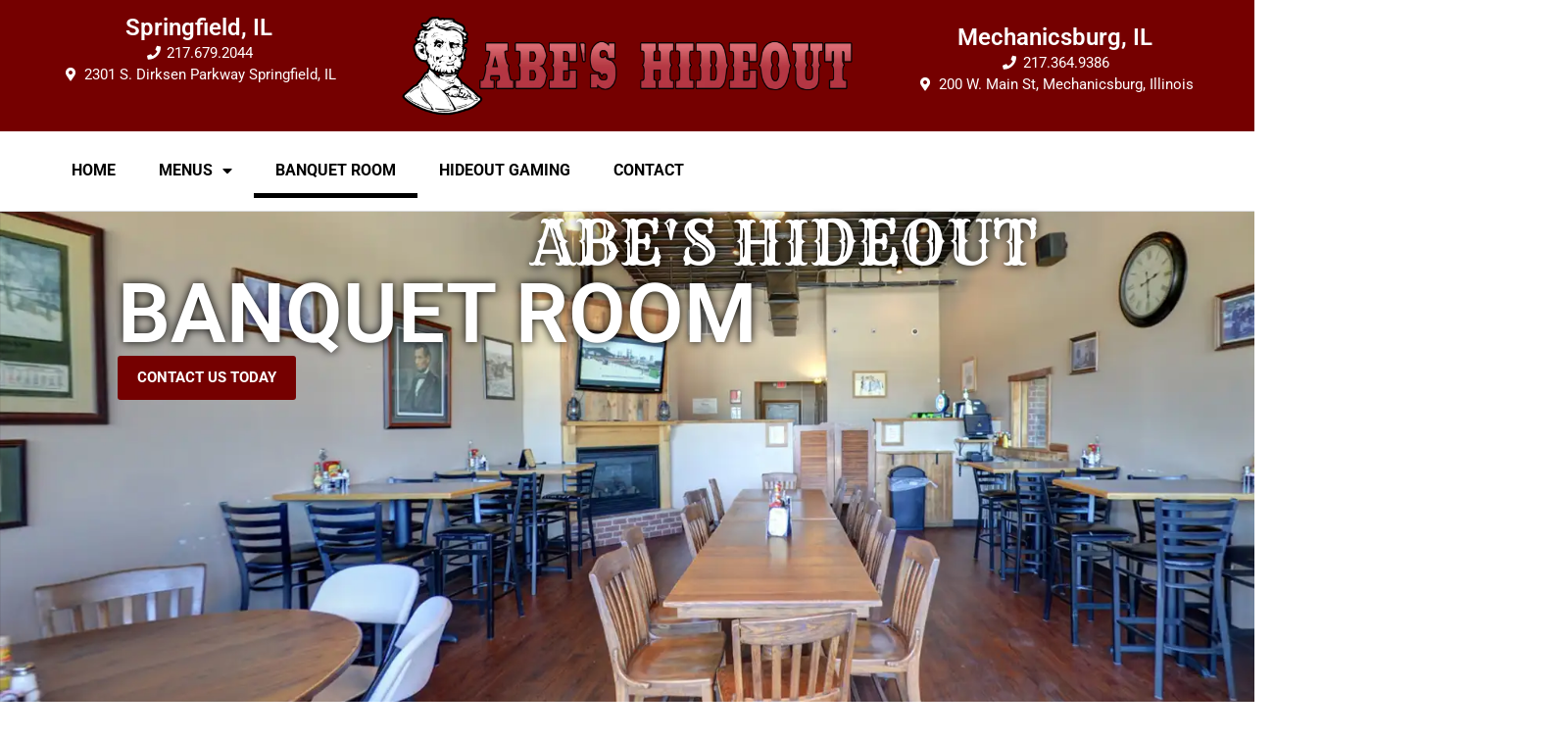

--- FILE ---
content_type: text/html; charset=UTF-8
request_url: https://abeshideouts.com/banquet-room/
body_size: 18184
content:
<!doctype html>
<html lang="en-US">
<head>
	<meta charset="UTF-8">
	<meta name="viewport" content="width=device-width, initial-scale=1">
	<link rel="profile" href="https://gmpg.org/xfn/11">
	<meta name='robots' content='index, follow, max-image-preview:large, max-snippet:-1, max-video-preview:-1' />
	<style>img:is([sizes="auto" i], [sizes^="auto," i]) { contain-intrinsic-size: 3000px 1500px }</style>
	
	<!-- This site is optimized with the Yoast SEO plugin v26.6 - https://yoast.com/wordpress/plugins/seo/ -->
	<title>Banquet Room Springfield IL │Birthdays &amp; Graduations</title>
	<meta name="description" content="ABE’S HIDEOUT – Looking to make a reservation for a large party? We host graduations and birthdays providing a American tavern experience in Springfield IL." />
	<link rel="canonical" href="https://abeshideouts.com/banquet-room/" />
	<meta property="og:locale" content="en_US" />
	<meta property="og:type" content="article" />
	<meta property="og:title" content="Banquet Room Springfield IL │Birthdays &amp; Graduations" />
	<meta property="og:description" content="ABE’S HIDEOUT – Looking to make a reservation for a large party? We host graduations and birthdays providing a American tavern experience in Springfield IL." />
	<meta property="og:url" content="https://abeshideouts.com/banquet-room/" />
	<meta property="og:site_name" content="ABE&#039;S HIDEOUTS" />
	<meta property="article:modified_time" content="2026-01-09T20:16:48+00:00" />
	<meta property="og:image" content="https://abeshideouts.com/wp-content/uploads/2024/01/abes-hideout-springfield-il-36.webp" />
	<meta property="og:image:width" content="900" />
	<meta property="og:image:height" content="675" />
	<meta property="og:image:type" content="image/webp" />
	<meta name="twitter:card" content="summary_large_image" />
	<meta name="twitter:label1" content="Est. reading time" />
	<meta name="twitter:data1" content="1 minute" />
	<!-- / Yoast SEO plugin. -->


<script>
window._wpemojiSettings = {"baseUrl":"https:\/\/s.w.org\/images\/core\/emoji\/16.0.1\/72x72\/","ext":".png","svgUrl":"https:\/\/s.w.org\/images\/core\/emoji\/16.0.1\/svg\/","svgExt":".svg","source":{"concatemoji":"https:\/\/abeshideouts.com\/wp-includes\/js\/wp-emoji-release.min.js?ver=6.8.3"}};
/*! This file is auto-generated */
!function(s,n){var o,i,e;function c(e){try{var t={supportTests:e,timestamp:(new Date).valueOf()};sessionStorage.setItem(o,JSON.stringify(t))}catch(e){}}function p(e,t,n){e.clearRect(0,0,e.canvas.width,e.canvas.height),e.fillText(t,0,0);var t=new Uint32Array(e.getImageData(0,0,e.canvas.width,e.canvas.height).data),a=(e.clearRect(0,0,e.canvas.width,e.canvas.height),e.fillText(n,0,0),new Uint32Array(e.getImageData(0,0,e.canvas.width,e.canvas.height).data));return t.every(function(e,t){return e===a[t]})}function u(e,t){e.clearRect(0,0,e.canvas.width,e.canvas.height),e.fillText(t,0,0);for(var n=e.getImageData(16,16,1,1),a=0;a<n.data.length;a++)if(0!==n.data[a])return!1;return!0}function f(e,t,n,a){switch(t){case"flag":return n(e,"\ud83c\udff3\ufe0f\u200d\u26a7\ufe0f","\ud83c\udff3\ufe0f\u200b\u26a7\ufe0f")?!1:!n(e,"\ud83c\udde8\ud83c\uddf6","\ud83c\udde8\u200b\ud83c\uddf6")&&!n(e,"\ud83c\udff4\udb40\udc67\udb40\udc62\udb40\udc65\udb40\udc6e\udb40\udc67\udb40\udc7f","\ud83c\udff4\u200b\udb40\udc67\u200b\udb40\udc62\u200b\udb40\udc65\u200b\udb40\udc6e\u200b\udb40\udc67\u200b\udb40\udc7f");case"emoji":return!a(e,"\ud83e\udedf")}return!1}function g(e,t,n,a){var r="undefined"!=typeof WorkerGlobalScope&&self instanceof WorkerGlobalScope?new OffscreenCanvas(300,150):s.createElement("canvas"),o=r.getContext("2d",{willReadFrequently:!0}),i=(o.textBaseline="top",o.font="600 32px Arial",{});return e.forEach(function(e){i[e]=t(o,e,n,a)}),i}function t(e){var t=s.createElement("script");t.src=e,t.defer=!0,s.head.appendChild(t)}"undefined"!=typeof Promise&&(o="wpEmojiSettingsSupports",i=["flag","emoji"],n.supports={everything:!0,everythingExceptFlag:!0},e=new Promise(function(e){s.addEventListener("DOMContentLoaded",e,{once:!0})}),new Promise(function(t){var n=function(){try{var e=JSON.parse(sessionStorage.getItem(o));if("object"==typeof e&&"number"==typeof e.timestamp&&(new Date).valueOf()<e.timestamp+604800&&"object"==typeof e.supportTests)return e.supportTests}catch(e){}return null}();if(!n){if("undefined"!=typeof Worker&&"undefined"!=typeof OffscreenCanvas&&"undefined"!=typeof URL&&URL.createObjectURL&&"undefined"!=typeof Blob)try{var e="postMessage("+g.toString()+"("+[JSON.stringify(i),f.toString(),p.toString(),u.toString()].join(",")+"));",a=new Blob([e],{type:"text/javascript"}),r=new Worker(URL.createObjectURL(a),{name:"wpTestEmojiSupports"});return void(r.onmessage=function(e){c(n=e.data),r.terminate(),t(n)})}catch(e){}c(n=g(i,f,p,u))}t(n)}).then(function(e){for(var t in e)n.supports[t]=e[t],n.supports.everything=n.supports.everything&&n.supports[t],"flag"!==t&&(n.supports.everythingExceptFlag=n.supports.everythingExceptFlag&&n.supports[t]);n.supports.everythingExceptFlag=n.supports.everythingExceptFlag&&!n.supports.flag,n.DOMReady=!1,n.readyCallback=function(){n.DOMReady=!0}}).then(function(){return e}).then(function(){var e;n.supports.everything||(n.readyCallback(),(e=n.source||{}).concatemoji?t(e.concatemoji):e.wpemoji&&e.twemoji&&(t(e.twemoji),t(e.wpemoji)))}))}((window,document),window._wpemojiSettings);
</script>
<link rel='stylesheet' id='genesis-blocks-style-css-css' href='https://abeshideouts.com/wp-content/plugins/genesis-blocks/dist/style-blocks.build.css?ver=1765261659' media='all' />
<link rel='stylesheet' id='fluentform-elementor-widget-css' href='https://abeshideouts.com/wp-content/plugins/fluentform/assets/css/fluent-forms-elementor-widget.css?ver=6.1.12' media='all' />
<style id='wp-emoji-styles-inline-css'>

	img.wp-smiley, img.emoji {
		display: inline !important;
		border: none !important;
		box-shadow: none !important;
		height: 1em !important;
		width: 1em !important;
		margin: 0 0.07em !important;
		vertical-align: -0.1em !important;
		background: none !important;
		padding: 0 !important;
	}
</style>
<style id='global-styles-inline-css'>
:root{--wp--preset--aspect-ratio--square: 1;--wp--preset--aspect-ratio--4-3: 4/3;--wp--preset--aspect-ratio--3-4: 3/4;--wp--preset--aspect-ratio--3-2: 3/2;--wp--preset--aspect-ratio--2-3: 2/3;--wp--preset--aspect-ratio--16-9: 16/9;--wp--preset--aspect-ratio--9-16: 9/16;--wp--preset--color--black: #000000;--wp--preset--color--cyan-bluish-gray: #abb8c3;--wp--preset--color--white: #ffffff;--wp--preset--color--pale-pink: #f78da7;--wp--preset--color--vivid-red: #cf2e2e;--wp--preset--color--luminous-vivid-orange: #ff6900;--wp--preset--color--luminous-vivid-amber: #fcb900;--wp--preset--color--light-green-cyan: #7bdcb5;--wp--preset--color--vivid-green-cyan: #00d084;--wp--preset--color--pale-cyan-blue: #8ed1fc;--wp--preset--color--vivid-cyan-blue: #0693e3;--wp--preset--color--vivid-purple: #9b51e0;--wp--preset--gradient--vivid-cyan-blue-to-vivid-purple: linear-gradient(135deg,rgba(6,147,227,1) 0%,rgb(155,81,224) 100%);--wp--preset--gradient--light-green-cyan-to-vivid-green-cyan: linear-gradient(135deg,rgb(122,220,180) 0%,rgb(0,208,130) 100%);--wp--preset--gradient--luminous-vivid-amber-to-luminous-vivid-orange: linear-gradient(135deg,rgba(252,185,0,1) 0%,rgba(255,105,0,1) 100%);--wp--preset--gradient--luminous-vivid-orange-to-vivid-red: linear-gradient(135deg,rgba(255,105,0,1) 0%,rgb(207,46,46) 100%);--wp--preset--gradient--very-light-gray-to-cyan-bluish-gray: linear-gradient(135deg,rgb(238,238,238) 0%,rgb(169,184,195) 100%);--wp--preset--gradient--cool-to-warm-spectrum: linear-gradient(135deg,rgb(74,234,220) 0%,rgb(151,120,209) 20%,rgb(207,42,186) 40%,rgb(238,44,130) 60%,rgb(251,105,98) 80%,rgb(254,248,76) 100%);--wp--preset--gradient--blush-light-purple: linear-gradient(135deg,rgb(255,206,236) 0%,rgb(152,150,240) 100%);--wp--preset--gradient--blush-bordeaux: linear-gradient(135deg,rgb(254,205,165) 0%,rgb(254,45,45) 50%,rgb(107,0,62) 100%);--wp--preset--gradient--luminous-dusk: linear-gradient(135deg,rgb(255,203,112) 0%,rgb(199,81,192) 50%,rgb(65,88,208) 100%);--wp--preset--gradient--pale-ocean: linear-gradient(135deg,rgb(255,245,203) 0%,rgb(182,227,212) 50%,rgb(51,167,181) 100%);--wp--preset--gradient--electric-grass: linear-gradient(135deg,rgb(202,248,128) 0%,rgb(113,206,126) 100%);--wp--preset--gradient--midnight: linear-gradient(135deg,rgb(2,3,129) 0%,rgb(40,116,252) 100%);--wp--preset--font-size--small: 13px;--wp--preset--font-size--medium: 20px;--wp--preset--font-size--large: 36px;--wp--preset--font-size--x-large: 42px;--wp--preset--spacing--20: 0.44rem;--wp--preset--spacing--30: 0.67rem;--wp--preset--spacing--40: 1rem;--wp--preset--spacing--50: 1.5rem;--wp--preset--spacing--60: 2.25rem;--wp--preset--spacing--70: 3.38rem;--wp--preset--spacing--80: 5.06rem;--wp--preset--shadow--natural: 6px 6px 9px rgba(0, 0, 0, 0.2);--wp--preset--shadow--deep: 12px 12px 50px rgba(0, 0, 0, 0.4);--wp--preset--shadow--sharp: 6px 6px 0px rgba(0, 0, 0, 0.2);--wp--preset--shadow--outlined: 6px 6px 0px -3px rgba(255, 255, 255, 1), 6px 6px rgba(0, 0, 0, 1);--wp--preset--shadow--crisp: 6px 6px 0px rgba(0, 0, 0, 1);}:root { --wp--style--global--content-size: 800px;--wp--style--global--wide-size: 1200px; }:where(body) { margin: 0; }.wp-site-blocks > .alignleft { float: left; margin-right: 2em; }.wp-site-blocks > .alignright { float: right; margin-left: 2em; }.wp-site-blocks > .aligncenter { justify-content: center; margin-left: auto; margin-right: auto; }:where(.wp-site-blocks) > * { margin-block-start: 24px; margin-block-end: 0; }:where(.wp-site-blocks) > :first-child { margin-block-start: 0; }:where(.wp-site-blocks) > :last-child { margin-block-end: 0; }:root { --wp--style--block-gap: 24px; }:root :where(.is-layout-flow) > :first-child{margin-block-start: 0;}:root :where(.is-layout-flow) > :last-child{margin-block-end: 0;}:root :where(.is-layout-flow) > *{margin-block-start: 24px;margin-block-end: 0;}:root :where(.is-layout-constrained) > :first-child{margin-block-start: 0;}:root :where(.is-layout-constrained) > :last-child{margin-block-end: 0;}:root :where(.is-layout-constrained) > *{margin-block-start: 24px;margin-block-end: 0;}:root :where(.is-layout-flex){gap: 24px;}:root :where(.is-layout-grid){gap: 24px;}.is-layout-flow > .alignleft{float: left;margin-inline-start: 0;margin-inline-end: 2em;}.is-layout-flow > .alignright{float: right;margin-inline-start: 2em;margin-inline-end: 0;}.is-layout-flow > .aligncenter{margin-left: auto !important;margin-right: auto !important;}.is-layout-constrained > .alignleft{float: left;margin-inline-start: 0;margin-inline-end: 2em;}.is-layout-constrained > .alignright{float: right;margin-inline-start: 2em;margin-inline-end: 0;}.is-layout-constrained > .aligncenter{margin-left: auto !important;margin-right: auto !important;}.is-layout-constrained > :where(:not(.alignleft):not(.alignright):not(.alignfull)){max-width: var(--wp--style--global--content-size);margin-left: auto !important;margin-right: auto !important;}.is-layout-constrained > .alignwide{max-width: var(--wp--style--global--wide-size);}body .is-layout-flex{display: flex;}.is-layout-flex{flex-wrap: wrap;align-items: center;}.is-layout-flex > :is(*, div){margin: 0;}body .is-layout-grid{display: grid;}.is-layout-grid > :is(*, div){margin: 0;}body{padding-top: 0px;padding-right: 0px;padding-bottom: 0px;padding-left: 0px;}a:where(:not(.wp-element-button)){text-decoration: underline;}:root :where(.wp-element-button, .wp-block-button__link){background-color: #32373c;border-width: 0;color: #fff;font-family: inherit;font-size: inherit;line-height: inherit;padding: calc(0.667em + 2px) calc(1.333em + 2px);text-decoration: none;}.has-black-color{color: var(--wp--preset--color--black) !important;}.has-cyan-bluish-gray-color{color: var(--wp--preset--color--cyan-bluish-gray) !important;}.has-white-color{color: var(--wp--preset--color--white) !important;}.has-pale-pink-color{color: var(--wp--preset--color--pale-pink) !important;}.has-vivid-red-color{color: var(--wp--preset--color--vivid-red) !important;}.has-luminous-vivid-orange-color{color: var(--wp--preset--color--luminous-vivid-orange) !important;}.has-luminous-vivid-amber-color{color: var(--wp--preset--color--luminous-vivid-amber) !important;}.has-light-green-cyan-color{color: var(--wp--preset--color--light-green-cyan) !important;}.has-vivid-green-cyan-color{color: var(--wp--preset--color--vivid-green-cyan) !important;}.has-pale-cyan-blue-color{color: var(--wp--preset--color--pale-cyan-blue) !important;}.has-vivid-cyan-blue-color{color: var(--wp--preset--color--vivid-cyan-blue) !important;}.has-vivid-purple-color{color: var(--wp--preset--color--vivid-purple) !important;}.has-black-background-color{background-color: var(--wp--preset--color--black) !important;}.has-cyan-bluish-gray-background-color{background-color: var(--wp--preset--color--cyan-bluish-gray) !important;}.has-white-background-color{background-color: var(--wp--preset--color--white) !important;}.has-pale-pink-background-color{background-color: var(--wp--preset--color--pale-pink) !important;}.has-vivid-red-background-color{background-color: var(--wp--preset--color--vivid-red) !important;}.has-luminous-vivid-orange-background-color{background-color: var(--wp--preset--color--luminous-vivid-orange) !important;}.has-luminous-vivid-amber-background-color{background-color: var(--wp--preset--color--luminous-vivid-amber) !important;}.has-light-green-cyan-background-color{background-color: var(--wp--preset--color--light-green-cyan) !important;}.has-vivid-green-cyan-background-color{background-color: var(--wp--preset--color--vivid-green-cyan) !important;}.has-pale-cyan-blue-background-color{background-color: var(--wp--preset--color--pale-cyan-blue) !important;}.has-vivid-cyan-blue-background-color{background-color: var(--wp--preset--color--vivid-cyan-blue) !important;}.has-vivid-purple-background-color{background-color: var(--wp--preset--color--vivid-purple) !important;}.has-black-border-color{border-color: var(--wp--preset--color--black) !important;}.has-cyan-bluish-gray-border-color{border-color: var(--wp--preset--color--cyan-bluish-gray) !important;}.has-white-border-color{border-color: var(--wp--preset--color--white) !important;}.has-pale-pink-border-color{border-color: var(--wp--preset--color--pale-pink) !important;}.has-vivid-red-border-color{border-color: var(--wp--preset--color--vivid-red) !important;}.has-luminous-vivid-orange-border-color{border-color: var(--wp--preset--color--luminous-vivid-orange) !important;}.has-luminous-vivid-amber-border-color{border-color: var(--wp--preset--color--luminous-vivid-amber) !important;}.has-light-green-cyan-border-color{border-color: var(--wp--preset--color--light-green-cyan) !important;}.has-vivid-green-cyan-border-color{border-color: var(--wp--preset--color--vivid-green-cyan) !important;}.has-pale-cyan-blue-border-color{border-color: var(--wp--preset--color--pale-cyan-blue) !important;}.has-vivid-cyan-blue-border-color{border-color: var(--wp--preset--color--vivid-cyan-blue) !important;}.has-vivid-purple-border-color{border-color: var(--wp--preset--color--vivid-purple) !important;}.has-vivid-cyan-blue-to-vivid-purple-gradient-background{background: var(--wp--preset--gradient--vivid-cyan-blue-to-vivid-purple) !important;}.has-light-green-cyan-to-vivid-green-cyan-gradient-background{background: var(--wp--preset--gradient--light-green-cyan-to-vivid-green-cyan) !important;}.has-luminous-vivid-amber-to-luminous-vivid-orange-gradient-background{background: var(--wp--preset--gradient--luminous-vivid-amber-to-luminous-vivid-orange) !important;}.has-luminous-vivid-orange-to-vivid-red-gradient-background{background: var(--wp--preset--gradient--luminous-vivid-orange-to-vivid-red) !important;}.has-very-light-gray-to-cyan-bluish-gray-gradient-background{background: var(--wp--preset--gradient--very-light-gray-to-cyan-bluish-gray) !important;}.has-cool-to-warm-spectrum-gradient-background{background: var(--wp--preset--gradient--cool-to-warm-spectrum) !important;}.has-blush-light-purple-gradient-background{background: var(--wp--preset--gradient--blush-light-purple) !important;}.has-blush-bordeaux-gradient-background{background: var(--wp--preset--gradient--blush-bordeaux) !important;}.has-luminous-dusk-gradient-background{background: var(--wp--preset--gradient--luminous-dusk) !important;}.has-pale-ocean-gradient-background{background: var(--wp--preset--gradient--pale-ocean) !important;}.has-electric-grass-gradient-background{background: var(--wp--preset--gradient--electric-grass) !important;}.has-midnight-gradient-background{background: var(--wp--preset--gradient--midnight) !important;}.has-small-font-size{font-size: var(--wp--preset--font-size--small) !important;}.has-medium-font-size{font-size: var(--wp--preset--font-size--medium) !important;}.has-large-font-size{font-size: var(--wp--preset--font-size--large) !important;}.has-x-large-font-size{font-size: var(--wp--preset--font-size--x-large) !important;}
:root :where(.wp-block-pullquote){font-size: 1.5em;line-height: 1.6;}
</style>
<link rel='stylesheet' id='hello-elementor-css' href='https://abeshideouts.com/wp-content/themes/hello-elementor/assets/css/reset.css?ver=3.4.5' media='all' />
<link rel='stylesheet' id='hello-elementor-theme-style-css' href='https://abeshideouts.com/wp-content/themes/hello-elementor/assets/css/theme.css?ver=3.4.5' media='all' />
<link rel='stylesheet' id='hello-elementor-header-footer-css' href='https://abeshideouts.com/wp-content/themes/hello-elementor/assets/css/header-footer.css?ver=3.4.5' media='all' />
<link rel='stylesheet' id='elementor-frontend-css' href='https://abeshideouts.com/wp-content/uploads/elementor/css/custom-frontend.min.css?ver=1767605704' media='all' />
<link rel='stylesheet' id='widget-heading-css' href='https://abeshideouts.com/wp-content/plugins/elementor/assets/css/widget-heading.min.css?ver=3.34.0' media='all' />
<link rel='stylesheet' id='widget-icon-list-css' href='https://abeshideouts.com/wp-content/uploads/elementor/css/custom-widget-icon-list.min.css?ver=1767605704' media='all' />
<link rel='stylesheet' id='widget-image-css' href='https://abeshideouts.com/wp-content/plugins/elementor/assets/css/widget-image.min.css?ver=3.34.0' media='all' />
<link rel='stylesheet' id='widget-nav-menu-css' href='https://abeshideouts.com/wp-content/uploads/elementor/css/custom-pro-widget-nav-menu.min.css?ver=1767605704' media='all' />
<link rel='stylesheet' id='swiper-css' href='https://abeshideouts.com/wp-content/plugins/elementor/assets/lib/swiper/v8/css/swiper.min.css?ver=8.4.5' media='all' />
<link rel='stylesheet' id='e-swiper-css' href='https://abeshideouts.com/wp-content/plugins/elementor/assets/css/conditionals/e-swiper.min.css?ver=3.34.0' media='all' />
<link rel='stylesheet' id='widget-testimonial-carousel-css' href='https://abeshideouts.com/wp-content/uploads/elementor/css/custom-pro-widget-testimonial-carousel.min.css?ver=3.34.0' media='all' />
<link rel='stylesheet' id='widget-carousel-module-base-css' href='https://abeshideouts.com/wp-content/plugins/elementor-pro/assets/css/widget-carousel-module-base.min.css?ver=3.34.0' media='all' />
<link rel='stylesheet' id='e-animation-hang-css' href='https://abeshideouts.com/wp-content/plugins/elementor/assets/lib/animations/styles/e-animation-hang.min.css?ver=3.34.0' media='all' />
<link rel='stylesheet' id='e-animation-float-css' href='https://abeshideouts.com/wp-content/plugins/elementor/assets/lib/animations/styles/e-animation-float.min.css?ver=3.34.0' media='all' />
<link rel='stylesheet' id='widget-spacer-css' href='https://abeshideouts.com/wp-content/plugins/elementor/assets/css/widget-spacer.min.css?ver=3.34.0' media='all' />
<link rel='stylesheet' id='e-sticky-css' href='https://abeshideouts.com/wp-content/plugins/elementor-pro/assets/css/modules/sticky.min.css?ver=3.34.0' media='all' />
<link rel='stylesheet' id='elementor-icons-css' href='https://abeshideouts.com/wp-content/plugins/elementor/assets/lib/eicons/css/elementor-icons.min.css?ver=5.45.0' media='all' />
<link rel='stylesheet' id='elementor-post-48-css' href='https://abeshideouts.com/wp-content/uploads/elementor/css/post-48.css?ver=1767605704' media='all' />
<link rel='stylesheet' id='she-header-style-css' href='https://abeshideouts.com/wp-content/plugins/sticky-header-effects-for-elementor/assets/css/she-header-style.css?ver=2.1.6' media='all' />
<link rel='stylesheet' id='widget-gallery-css' href='https://abeshideouts.com/wp-content/plugins/elementor-pro/assets/css/widget-gallery.min.css?ver=3.34.0' media='all' />
<link rel='stylesheet' id='elementor-gallery-css' href='https://abeshideouts.com/wp-content/plugins/elementor/assets/lib/e-gallery/css/e-gallery.min.css?ver=1.2.0' media='all' />
<link rel='stylesheet' id='e-transitions-css' href='https://abeshideouts.com/wp-content/plugins/elementor-pro/assets/css/conditionals/transitions.min.css?ver=3.34.0' media='all' />
<link rel='stylesheet' id='elementor-post-2792-css' href='https://abeshideouts.com/wp-content/uploads/elementor/css/post-2792.css?ver=1767989810' media='all' />
<link rel='stylesheet' id='elementor-post-412-css' href='https://abeshideouts.com/wp-content/uploads/elementor/css/post-412.css?ver=1767605706' media='all' />
<link rel='stylesheet' id='elementor-post-413-css' href='https://abeshideouts.com/wp-content/uploads/elementor/css/post-413.css?ver=1767605707' media='all' />
<link rel='stylesheet' id='ekit-widget-styles-css' href='https://abeshideouts.com/wp-content/plugins/elementskit-lite/widgets/init/assets/css/widget-styles.css?ver=3.7.8' media='all' />
<link rel='stylesheet' id='ekit-responsive-css' href='https://abeshideouts.com/wp-content/plugins/elementskit-lite/widgets/init/assets/css/responsive.css?ver=3.7.8' media='all' />
<link rel='stylesheet' id='bdt-uikit-css' href='https://abeshideouts.com/wp-content/plugins/bdthemes-element-pack/assets/css/bdt-uikit.css?ver=3.21.7' media='all' />
<link rel='stylesheet' id='ep-helper-css' href='https://abeshideouts.com/wp-content/plugins/bdthemes-element-pack/assets/css/ep-helper.css?ver=9.0.11' media='all' />
<link rel='stylesheet' id='elementor-gf-local-roboto-css' href='https://abeshideouts.com/wp-content/uploads/elementor/google-fonts/css/roboto.css?ver=1742558050' media='all' />
<link rel='stylesheet' id='elementor-gf-local-rye-css' href='https://abeshideouts.com/wp-content/uploads/elementor/google-fonts/css/rye.css?ver=1742558050' media='all' />
<link rel='stylesheet' id='elementor-icons-shared-0-css' href='https://abeshideouts.com/wp-content/plugins/elementor/assets/lib/font-awesome/css/fontawesome.min.css?ver=5.15.3' media='all' />
<link rel='stylesheet' id='elementor-icons-fa-solid-css' href='https://abeshideouts.com/wp-content/plugins/elementor/assets/lib/font-awesome/css/solid.min.css?ver=5.15.3' media='all' />
<link rel='stylesheet' id='elementor-icons-fa-brands-css' href='https://abeshideouts.com/wp-content/plugins/elementor/assets/lib/font-awesome/css/brands.min.css?ver=5.15.3' media='all' />
<link rel='stylesheet' id='elementor-icons-ekiticons-css' href='https://abeshideouts.com/wp-content/plugins/elementskit-lite/modules/elementskit-icon-pack/assets/css/ekiticons.css?ver=3.7.8' media='all' />
<script src="https://abeshideouts.com/wp-includes/js/jquery/jquery.min.js?ver=3.7.1" id="jquery-core-js"></script>
<script src="https://abeshideouts.com/wp-includes/js/jquery/jquery-migrate.min.js?ver=3.4.1" id="jquery-migrate-js"></script>
<script src="https://abeshideouts.com/wp-content/plugins/sticky-header-effects-for-elementor/assets/js/she-header.js?ver=2.1.6" id="she-header-js"></script>
<link rel="https://api.w.org/" href="https://abeshideouts.com/wp-json/" /><link rel="alternate" title="JSON" type="application/json" href="https://abeshideouts.com/wp-json/wp/v2/pages/2792" /><link rel='shortlink' href='https://abeshideouts.com/?p=2792' />
<link rel="alternate" title="oEmbed (JSON)" type="application/json+oembed" href="https://abeshideouts.com/wp-json/oembed/1.0/embed?url=https%3A%2F%2Fabeshideouts.com%2Fbanquet-room%2F" />
<link rel="alternate" title="oEmbed (XML)" type="text/xml+oembed" href="https://abeshideouts.com/wp-json/oembed/1.0/embed?url=https%3A%2F%2Fabeshideouts.com%2Fbanquet-room%2F&#038;format=xml" />

		<!-- GA Google Analytics @ https://m0n.co/ga -->
		<script async src="https://www.googletagmanager.com/gtag/js?id=G-6LNHCTLWQK"></script>
		<script>
			window.dataLayer = window.dataLayer || [];
			function gtag(){dataLayer.push(arguments);}
			gtag('js', new Date());
			gtag('config', 'G-6LNHCTLWQK');
		</script>

	<!-- Google tag (gtag.js) -->
<script async src="https://www.googletagmanager.com/gtag/js?id=G-6LNHCTLWQK"></script>
<script>
  window.dataLayer = window.dataLayer || [];
  function gtag(){dataLayer.push(arguments);}
  gtag('js', new Date());

  gtag('config', 'G-6LNHCTLWQK');
</script>



<!-- This site is optimized with the Schema plugin v1.7.9.6 - https://schema.press -->
<script type="application/ld+json">{"@context":"https:\/\/schema.org\/","@type":"Article","mainEntityOfPage":{"@type":"WebPage","@id":"https:\/\/abeshideouts.com\/banquet-room\/"},"url":"https:\/\/abeshideouts.com\/banquet-room\/","headline":"Banquet Room","datePublished":"2024-01-09T10:31:47-06:00","dateModified":"2026-01-09T14:16:48-06:00","publisher":{"@type":"Organization","@id":"https:\/\/abeshideouts.com\/#organization","name":"Abe's Hideout","logo":{"@type":"ImageObject","url":"\/wp-content\/uploads\/2020\/06\/Right-Click-Digital-logo.jpg","width":600,"height":60}},"image":{"@type":"ImageObject","url":"https:\/\/abeshideouts.com\/wp-content\/uploads\/2024\/01\/abes-hideout-springfield-il-36.webp","width":"900","height":"675"},"description":"ABE'S HIDEOUT Banquet Room Contact Us Today Reserve Our Banquet Room in Springfield IL We have a large banquet room, capable of seating 30 guests. Make a reservation for your birthday party, graduation celebration, work party or family reunion, and enjoy a classic American tavern experience with our delicious","author":{"@type":"Person","name":"rcd-team1","url":"https:\/\/abeshideouts.com\/author\/rcd-team1\/","image":{"@type":"ImageObject","url":"https:\/\/secure.gravatar.com\/avatar\/2d4077d5a4ea6a9fd99828d9ecdd47a8f896e38388fb3b89db60d0ebe0616ae9?s=96&d=mm&r=g","height":96,"width":96}}}</script>

<meta name="generator" content="Elementor 3.34.0; features: additional_custom_breakpoints; settings: css_print_method-external, google_font-enabled, font_display-auto">
<!-- Google tag (gtag.js) -->
<script async src="https://www.googletagmanager.com/gtag/js?id=AW-639854779">
</script>
<script>
  window.dataLayer = window.dataLayer || [];
  function gtag(){dataLayer.push(arguments);}
  gtag('js', new Date());

  gtag('config', 'AW-639854779');
</script>
			<style>
				.e-con.e-parent:nth-of-type(n+4):not(.e-lazyloaded):not(.e-no-lazyload),
				.e-con.e-parent:nth-of-type(n+4):not(.e-lazyloaded):not(.e-no-lazyload) * {
					background-image: none !important;
				}
				@media screen and (max-height: 1024px) {
					.e-con.e-parent:nth-of-type(n+3):not(.e-lazyloaded):not(.e-no-lazyload),
					.e-con.e-parent:nth-of-type(n+3):not(.e-lazyloaded):not(.e-no-lazyload) * {
						background-image: none !important;
					}
				}
				@media screen and (max-height: 640px) {
					.e-con.e-parent:nth-of-type(n+2):not(.e-lazyloaded):not(.e-no-lazyload),
					.e-con.e-parent:nth-of-type(n+2):not(.e-lazyloaded):not(.e-no-lazyload) * {
						background-image: none !important;
					}
				}
			</style>
			<link rel="icon" href="https://abeshideouts.com/wp-content/uploads/2020/06/abes-hideout-logo-favicon-150x150.webp" sizes="32x32" />
<link rel="icon" href="https://abeshideouts.com/wp-content/uploads/2020/06/abes-hideout-logo-favicon-300x300.webp" sizes="192x192" />
<link rel="apple-touch-icon" href="https://abeshideouts.com/wp-content/uploads/2020/06/abes-hideout-logo-favicon-300x300.webp" />
<meta name="msapplication-TileImage" content="https://abeshideouts.com/wp-content/uploads/2020/06/abes-hideout-logo-favicon-300x300.webp" />
</head>
<body class="wp-singular page-template-default page page-id-2792 wp-custom-logo wp-embed-responsive wp-theme-hello-elementor hello-elementor-default elementor-default elementor-kit-48 elementor-page elementor-page-2792">


<a class="skip-link screen-reader-text" href="#content">Skip to content</a>

		<header data-elementor-type="header" data-elementor-id="412" class="elementor elementor-412 elementor-location-header" data-elementor-settings="{&quot;element_pack_global_tooltip_width&quot;:{&quot;unit&quot;:&quot;px&quot;,&quot;size&quot;:&quot;&quot;,&quot;sizes&quot;:[]},&quot;element_pack_global_tooltip_width_widescreen&quot;:{&quot;unit&quot;:&quot;px&quot;,&quot;size&quot;:&quot;&quot;,&quot;sizes&quot;:[]},&quot;element_pack_global_tooltip_width_laptop&quot;:{&quot;unit&quot;:&quot;px&quot;,&quot;size&quot;:&quot;&quot;,&quot;sizes&quot;:[]},&quot;element_pack_global_tooltip_width_tablet_extra&quot;:{&quot;unit&quot;:&quot;px&quot;,&quot;size&quot;:&quot;&quot;,&quot;sizes&quot;:[]},&quot;element_pack_global_tooltip_width_tablet&quot;:{&quot;unit&quot;:&quot;px&quot;,&quot;size&quot;:&quot;&quot;,&quot;sizes&quot;:[]},&quot;element_pack_global_tooltip_width_mobile_extra&quot;:{&quot;unit&quot;:&quot;px&quot;,&quot;size&quot;:&quot;&quot;,&quot;sizes&quot;:[]},&quot;element_pack_global_tooltip_width_mobile&quot;:{&quot;unit&quot;:&quot;px&quot;,&quot;size&quot;:&quot;&quot;,&quot;sizes&quot;:[]},&quot;element_pack_global_tooltip_padding&quot;:{&quot;unit&quot;:&quot;px&quot;,&quot;top&quot;:&quot;&quot;,&quot;right&quot;:&quot;&quot;,&quot;bottom&quot;:&quot;&quot;,&quot;left&quot;:&quot;&quot;,&quot;isLinked&quot;:true},&quot;element_pack_global_tooltip_padding_widescreen&quot;:{&quot;unit&quot;:&quot;px&quot;,&quot;top&quot;:&quot;&quot;,&quot;right&quot;:&quot;&quot;,&quot;bottom&quot;:&quot;&quot;,&quot;left&quot;:&quot;&quot;,&quot;isLinked&quot;:true},&quot;element_pack_global_tooltip_padding_laptop&quot;:{&quot;unit&quot;:&quot;px&quot;,&quot;top&quot;:&quot;&quot;,&quot;right&quot;:&quot;&quot;,&quot;bottom&quot;:&quot;&quot;,&quot;left&quot;:&quot;&quot;,&quot;isLinked&quot;:true},&quot;element_pack_global_tooltip_padding_tablet_extra&quot;:{&quot;unit&quot;:&quot;px&quot;,&quot;top&quot;:&quot;&quot;,&quot;right&quot;:&quot;&quot;,&quot;bottom&quot;:&quot;&quot;,&quot;left&quot;:&quot;&quot;,&quot;isLinked&quot;:true},&quot;element_pack_global_tooltip_padding_tablet&quot;:{&quot;unit&quot;:&quot;px&quot;,&quot;top&quot;:&quot;&quot;,&quot;right&quot;:&quot;&quot;,&quot;bottom&quot;:&quot;&quot;,&quot;left&quot;:&quot;&quot;,&quot;isLinked&quot;:true},&quot;element_pack_global_tooltip_padding_mobile_extra&quot;:{&quot;unit&quot;:&quot;px&quot;,&quot;top&quot;:&quot;&quot;,&quot;right&quot;:&quot;&quot;,&quot;bottom&quot;:&quot;&quot;,&quot;left&quot;:&quot;&quot;,&quot;isLinked&quot;:true},&quot;element_pack_global_tooltip_padding_mobile&quot;:{&quot;unit&quot;:&quot;px&quot;,&quot;top&quot;:&quot;&quot;,&quot;right&quot;:&quot;&quot;,&quot;bottom&quot;:&quot;&quot;,&quot;left&quot;:&quot;&quot;,&quot;isLinked&quot;:true},&quot;element_pack_global_tooltip_border_radius&quot;:{&quot;unit&quot;:&quot;px&quot;,&quot;top&quot;:&quot;&quot;,&quot;right&quot;:&quot;&quot;,&quot;bottom&quot;:&quot;&quot;,&quot;left&quot;:&quot;&quot;,&quot;isLinked&quot;:true},&quot;element_pack_global_tooltip_border_radius_widescreen&quot;:{&quot;unit&quot;:&quot;px&quot;,&quot;top&quot;:&quot;&quot;,&quot;right&quot;:&quot;&quot;,&quot;bottom&quot;:&quot;&quot;,&quot;left&quot;:&quot;&quot;,&quot;isLinked&quot;:true},&quot;element_pack_global_tooltip_border_radius_laptop&quot;:{&quot;unit&quot;:&quot;px&quot;,&quot;top&quot;:&quot;&quot;,&quot;right&quot;:&quot;&quot;,&quot;bottom&quot;:&quot;&quot;,&quot;left&quot;:&quot;&quot;,&quot;isLinked&quot;:true},&quot;element_pack_global_tooltip_border_radius_tablet_extra&quot;:{&quot;unit&quot;:&quot;px&quot;,&quot;top&quot;:&quot;&quot;,&quot;right&quot;:&quot;&quot;,&quot;bottom&quot;:&quot;&quot;,&quot;left&quot;:&quot;&quot;,&quot;isLinked&quot;:true},&quot;element_pack_global_tooltip_border_radius_tablet&quot;:{&quot;unit&quot;:&quot;px&quot;,&quot;top&quot;:&quot;&quot;,&quot;right&quot;:&quot;&quot;,&quot;bottom&quot;:&quot;&quot;,&quot;left&quot;:&quot;&quot;,&quot;isLinked&quot;:true},&quot;element_pack_global_tooltip_border_radius_mobile_extra&quot;:{&quot;unit&quot;:&quot;px&quot;,&quot;top&quot;:&quot;&quot;,&quot;right&quot;:&quot;&quot;,&quot;bottom&quot;:&quot;&quot;,&quot;left&quot;:&quot;&quot;,&quot;isLinked&quot;:true},&quot;element_pack_global_tooltip_border_radius_mobile&quot;:{&quot;unit&quot;:&quot;px&quot;,&quot;top&quot;:&quot;&quot;,&quot;right&quot;:&quot;&quot;,&quot;bottom&quot;:&quot;&quot;,&quot;left&quot;:&quot;&quot;,&quot;isLinked&quot;:true}}" data-elementor-post-type="elementor_library">
			<div class="elementor-element elementor-element-36e1c25 e-con-full elementor-hidden-mobile elementor-hidden-widescreen elementor-hidden-desktop elementor-hidden-laptop elementor-hidden-tablet_extra e-flex e-con e-parent" data-id="36e1c25" data-element_type="container" data-settings="{&quot;background_background&quot;:&quot;classic&quot;}">
		<div class="elementor-element elementor-element-2b3649d e-con-full e-flex e-con e-child" data-id="2b3649d" data-element_type="container">
				<div class="elementor-element elementor-element-107ccd0 elementor-widget elementor-widget-heading" data-id="107ccd0" data-element_type="widget" data-widget_type="heading.default">
				<div class="elementor-widget-container">
					<span class="elementor-heading-title elementor-size-default">Springfield, IL</span>				</div>
				</div>
				<div class="elementor-element elementor-element-f7ebab2 elementor-icon-list--layout-inline elementor-align-center elementor-mobile-align-end elementor-list-item-link-full_width elementor-widget elementor-widget-icon-list" data-id="f7ebab2" data-element_type="widget" data-widget_type="icon-list.default">
				<div class="elementor-widget-container">
							<ul class="elementor-icon-list-items elementor-inline-items">
							<li class="elementor-icon-list-item elementor-inline-item">
											<a href="tel:+12176792044">

												<span class="elementor-icon-list-icon">
							<i aria-hidden="true" class="fas fa-phone"></i>						</span>
										<span class="elementor-icon-list-text">217.679.2044</span>
											</a>
									</li>
								<li class="elementor-icon-list-item elementor-inline-item">
											<a href="https://www.google.com/maps/place/Abe&#039;s+Hideout/@39.776525,-89.608545,16z/data=!4m5!3m4!1s0x0:0x4841ac09ab2f7acf!8m2!3d39.7765248!4d-89.608545?hl=en" target="_blank">

												<span class="elementor-icon-list-icon">
							<i aria-hidden="true" class="fas fa-map-marker-alt"></i>						</span>
										<span class="elementor-icon-list-text">2301 S. Dirksen Parkway Springfield, IL</span>
											</a>
									</li>
						</ul>
						</div>
				</div>
				</div>
		<div class="elementor-element elementor-element-b83663f e-con-full e-flex e-con e-child" data-id="b83663f" data-element_type="container">
				<div class="elementor-element elementor-element-03755ce elementor-widget elementor-widget-heading" data-id="03755ce" data-element_type="widget" data-widget_type="heading.default">
				<div class="elementor-widget-container">
					<span class="elementor-heading-title elementor-size-default">Mechanicsburg, IL</span>				</div>
				</div>
				<div class="elementor-element elementor-element-5550847 elementor-icon-list--layout-inline elementor-align-center elementor-mobile-align-end elementor-list-item-link-full_width elementor-widget elementor-widget-icon-list" data-id="5550847" data-element_type="widget" data-widget_type="icon-list.default">
				<div class="elementor-widget-container">
							<ul class="elementor-icon-list-items elementor-inline-items">
							<li class="elementor-icon-list-item elementor-inline-item">
											<a href="tel:+12173649386">

												<span class="elementor-icon-list-icon">
							<i aria-hidden="true" class="fas fa-phone"></i>						</span>
										<span class="elementor-icon-list-text">217.364.9386</span>
											</a>
									</li>
								<li class="elementor-icon-list-item elementor-inline-item">
											<a href="https://www.google.com/maps/place/Abe&#039;s+Hideout+%26+Saloon/@39.8095,-89.397926,16z/data=!4m5!3m4!1s0x0:0x4370c1c8937d0af3!8m2!3d39.8094999!4d-89.3979259?hl=en" target="_blank">

												<span class="elementor-icon-list-icon">
							<i aria-hidden="true" class="fas fa-map-marker-alt"></i>						</span>
										<span class="elementor-icon-list-text">200 W. Main St, Mechanicsburg, Illinois</span>
											</a>
									</li>
						</ul>
						</div>
				</div>
				</div>
				</div>
		<div class="elementor-element elementor-element-4c4ac52 e-con-full elementor-hidden-widescreen elementor-hidden-desktop elementor-hidden-laptop elementor-hidden-tablet_extra e-flex e-con e-parent" data-id="4c4ac52" data-element_type="container" data-settings="{&quot;background_background&quot;:&quot;classic&quot;}">
		<div class="elementor-element elementor-element-10aacad e-con-full e-flex e-con e-child" data-id="10aacad" data-element_type="container">
				<div class="elementor-element elementor-element-c8ddb44 elementor-widget elementor-widget-image" data-id="c8ddb44" data-element_type="widget" data-widget_type="image.default">
				<div class="elementor-widget-container">
																<a href="https://abeshideouts.com">
							<img fetchpriority="high" width="2560" height="549" src="https://abeshideouts.com/wp-content/uploads/2021/04/abes-hideout-springfield-il-logo-scaled.webp" class="attachment-full size-full wp-image-2796" alt="Abe&#039;s Hideout logo" srcset="https://abeshideouts.com/wp-content/uploads/2021/04/abes-hideout-springfield-il-logo-scaled.webp 2560w, https://abeshideouts.com/wp-content/uploads/2021/04/abes-hideout-springfield-il-logo-300x64.webp 300w, https://abeshideouts.com/wp-content/uploads/2021/04/abes-hideout-springfield-il-logo-1024x219.webp 1024w, https://abeshideouts.com/wp-content/uploads/2021/04/abes-hideout-springfield-il-logo-768x165.webp 768w, https://abeshideouts.com/wp-content/uploads/2021/04/abes-hideout-springfield-il-logo-1536x329.webp 1536w, https://abeshideouts.com/wp-content/uploads/2021/04/abes-hideout-springfield-il-logo-2048x439.webp 2048w" sizes="(max-width: 2560px) 100vw, 2560px" />								</a>
															</div>
				</div>
				</div>
				</div>
		<div class="elementor-element elementor-element-b0f07d7 e-con-full elementor-hidden-tablet elementor-hidden-mobile_extra elementor-hidden-mobile e-flex e-con e-parent" data-id="b0f07d7" data-element_type="container" data-settings="{&quot;background_background&quot;:&quot;classic&quot;}">
		<div class="elementor-element elementor-element-9cacbd2 e-con-full e-flex e-con e-child" data-id="9cacbd2" data-element_type="container">
				<div class="elementor-element elementor-element-a591d40 elementor-widget elementor-widget-heading" data-id="a591d40" data-element_type="widget" data-widget_type="heading.default">
				<div class="elementor-widget-container">
					<span class="elementor-heading-title elementor-size-default">Springfield, IL</span>				</div>
				</div>
				<div class="elementor-element elementor-element-62e6f75 elementor-icon-list--layout-inline elementor-align-center elementor-mobile-align-end elementor-list-item-link-full_width elementor-widget elementor-widget-icon-list" data-id="62e6f75" data-element_type="widget" data-widget_type="icon-list.default">
				<div class="elementor-widget-container">
							<ul class="elementor-icon-list-items elementor-inline-items">
							<li class="elementor-icon-list-item elementor-inline-item">
											<a href="tel:+12176792044">

												<span class="elementor-icon-list-icon">
							<i aria-hidden="true" class="fas fa-phone"></i>						</span>
										<span class="elementor-icon-list-text">217.679.2044</span>
											</a>
									</li>
								<li class="elementor-icon-list-item elementor-inline-item">
											<a href="https://www.google.com/maps/place/Abe&#039;s+Hideout/@39.776525,-89.608545,16z/data=!4m5!3m4!1s0x0:0x4841ac09ab2f7acf!8m2!3d39.7765248!4d-89.608545?hl=en" target="_blank">

												<span class="elementor-icon-list-icon">
							<i aria-hidden="true" class="fas fa-map-marker-alt"></i>						</span>
										<span class="elementor-icon-list-text">2301 S. Dirksen Parkway Springfield, IL</span>
											</a>
									</li>
						</ul>
						</div>
				</div>
				</div>
		<div class="elementor-element elementor-element-c1fd81a e-con-full e-flex e-con e-child" data-id="c1fd81a" data-element_type="container">
				<div class="elementor-element elementor-element-2cef017 elementor-widget elementor-widget-image" data-id="2cef017" data-element_type="widget" data-widget_type="image.default">
				<div class="elementor-widget-container">
																<a href="https://abeshideouts.com">
							<img fetchpriority="high" width="2560" height="549" src="https://abeshideouts.com/wp-content/uploads/2021/04/abes-hideout-springfield-il-logo-scaled.webp" class="attachment-full size-full wp-image-2796" alt="Abe&#039;s Hideout logo" srcset="https://abeshideouts.com/wp-content/uploads/2021/04/abes-hideout-springfield-il-logo-scaled.webp 2560w, https://abeshideouts.com/wp-content/uploads/2021/04/abes-hideout-springfield-il-logo-300x64.webp 300w, https://abeshideouts.com/wp-content/uploads/2021/04/abes-hideout-springfield-il-logo-1024x219.webp 1024w, https://abeshideouts.com/wp-content/uploads/2021/04/abes-hideout-springfield-il-logo-768x165.webp 768w, https://abeshideouts.com/wp-content/uploads/2021/04/abes-hideout-springfield-il-logo-1536x329.webp 1536w, https://abeshideouts.com/wp-content/uploads/2021/04/abes-hideout-springfield-il-logo-2048x439.webp 2048w" sizes="(max-width: 2560px) 100vw, 2560px" />								</a>
															</div>
				</div>
				</div>
		<div class="elementor-element elementor-element-43409d9 e-con-full e-flex e-con e-child" data-id="43409d9" data-element_type="container">
				<div class="elementor-element elementor-element-e5746c9 elementor-widget elementor-widget-heading" data-id="e5746c9" data-element_type="widget" data-widget_type="heading.default">
				<div class="elementor-widget-container">
					<span class="elementor-heading-title elementor-size-default">Mechanicsburg, IL</span>				</div>
				</div>
				<div class="elementor-element elementor-element-dcf51aa elementor-icon-list--layout-inline elementor-align-center elementor-mobile-align-end elementor-list-item-link-full_width elementor-widget elementor-widget-icon-list" data-id="dcf51aa" data-element_type="widget" data-widget_type="icon-list.default">
				<div class="elementor-widget-container">
							<ul class="elementor-icon-list-items elementor-inline-items">
							<li class="elementor-icon-list-item elementor-inline-item">
											<a href="tel:+12173649386">

												<span class="elementor-icon-list-icon">
							<i aria-hidden="true" class="fas fa-phone"></i>						</span>
										<span class="elementor-icon-list-text">217.364.9386</span>
											</a>
									</li>
								<li class="elementor-icon-list-item elementor-inline-item">
											<a href="https://www.google.com/maps/place/Abe&#039;s+Hideout+%26+Saloon/@39.8095,-89.397926,16z/data=!4m5!3m4!1s0x0:0x4370c1c8937d0af3!8m2!3d39.8094999!4d-89.3979259?hl=en" target="_blank">

												<span class="elementor-icon-list-icon">
							<i aria-hidden="true" class="fas fa-map-marker-alt"></i>						</span>
										<span class="elementor-icon-list-text">200 W. Main St, Mechanicsburg, Illinois</span>
											</a>
									</li>
						</ul>
						</div>
				</div>
				</div>
				</div>
		<div class="elementor-element elementor-element-fa38d18 e-con-full e-flex e-con e-parent" data-id="fa38d18" data-element_type="container" data-settings="{&quot;background_background&quot;:&quot;classic&quot;}">
		<div class="elementor-element elementor-element-2556b9f e-con-full e-flex e-con e-child" data-id="2556b9f" data-element_type="container">
				<div class="elementor-element elementor-element-169a41f elementor-nav-menu__align-center elementor-nav-menu--stretch elementor-widget__width-auto elementor-nav-menu--dropdown-mobile elementor-nav-menu__text-align-center elementor-nav-menu--toggle elementor-nav-menu--burger elementor-widget elementor-widget-nav-menu" data-id="169a41f" data-element_type="widget" data-settings="{&quot;full_width&quot;:&quot;stretch&quot;,&quot;layout&quot;:&quot;horizontal&quot;,&quot;submenu_icon&quot;:{&quot;value&quot;:&quot;&lt;i class=\&quot;fas fa-caret-down\&quot; aria-hidden=\&quot;true\&quot;&gt;&lt;\/i&gt;&quot;,&quot;library&quot;:&quot;fa-solid&quot;},&quot;toggle&quot;:&quot;burger&quot;}" data-widget_type="nav-menu.default">
				<div class="elementor-widget-container">
								<nav aria-label="Menu" class="elementor-nav-menu--main elementor-nav-menu__container elementor-nav-menu--layout-horizontal e--pointer-underline e--animation-fade">
				<ul id="menu-1-169a41f" class="elementor-nav-menu"><li class="menu-item menu-item-type-post_type menu-item-object-page menu-item-home menu-item-104"><a href="https://abeshideouts.com/" class="elementor-item">Home</a></li>
<li class="menu-item menu-item-type-post_type menu-item-object-page menu-item-has-children menu-item-2798"><a href="https://abeshideouts.com/menus/" class="elementor-item">Menus</a>
<ul class="sub-menu elementor-nav-menu--dropdown">
	<li class="menu-item menu-item-type-custom menu-item-object-custom menu-item-2940"><a target="_blank" href="https://abeshideouts.com/wp-content/uploads/2024/02/Abes-Hideout-Lunch-Menu-Springfield-02.2024.pdf" class="elementor-sub-item">Springfield | Lunch Menu</a></li>
	<li class="menu-item menu-item-type-custom menu-item-object-custom menu-item-2941"><a target="_blank" href="https://abeshideouts.com/wp-content/uploads/2024/02/Abes-Hideout-Lunch-Menu-Mechanicsburg-02.2024.pdf" class="elementor-sub-item">Mechanicsburg | Lunch Menu</a></li>
	<li class="menu-item menu-item-type-custom menu-item-object-custom menu-item-2942"><a target="_blank" href="https://abeshideouts.com/wp-content/uploads/2024/02/Abes-Hideout-Dinner-Menu-Springfield-02.2024.pdf" class="elementor-sub-item">Springfield | Dinner Menu</a></li>
	<li class="menu-item menu-item-type-custom menu-item-object-custom menu-item-2943"><a target="_blank" href="https://abeshideouts.com/wp-content/uploads/2024/02/Abes-Hideout-Dinner-Menu-Mechanicsburg-02.2024.pdf" class="elementor-sub-item">Mechanicsburg | Dinner Menu</a></li>
	<li class="menu-item menu-item-type-custom menu-item-object-custom menu-item-2944"><a target="_blank" href="https://abeshideouts.com/wp-content/uploads/2024/02/Abes-Hideout-Breakfast-Menu-Mechanicsburg-02.2024.pdf" class="elementor-sub-item">Mechanicsburg | Breakfast Menu</a></li>
</ul>
</li>
<li class="menu-item menu-item-type-post_type menu-item-object-page current-menu-item page_item page-item-2792 current_page_item menu-item-2800"><a href="https://abeshideouts.com/banquet-room/" aria-current="page" class="elementor-item elementor-item-active">Banquet Room</a></li>
<li class="menu-item menu-item-type-post_type menu-item-object-page menu-item-2799"><a href="https://abeshideouts.com/hidout-gaming/" class="elementor-item">Hideout Gaming</a></li>
<li class="menu-last menu-item menu-item-type-post_type menu-item-object-page menu-item-105"><a href="https://abeshideouts.com/contact/" class="elementor-item">Contact</a></li>
</ul>			</nav>
					<div class="elementor-menu-toggle" role="button" tabindex="0" aria-label="Menu Toggle" aria-expanded="false">
			<i aria-hidden="true" role="presentation" class="elementor-menu-toggle__icon--open eicon-menu-bar"></i><i aria-hidden="true" role="presentation" class="elementor-menu-toggle__icon--close eicon-close"></i>		</div>
					<nav class="elementor-nav-menu--dropdown elementor-nav-menu__container" aria-hidden="true">
				<ul id="menu-2-169a41f" class="elementor-nav-menu"><li class="menu-item menu-item-type-post_type menu-item-object-page menu-item-home menu-item-104"><a href="https://abeshideouts.com/" class="elementor-item" tabindex="-1">Home</a></li>
<li class="menu-item menu-item-type-post_type menu-item-object-page menu-item-has-children menu-item-2798"><a href="https://abeshideouts.com/menus/" class="elementor-item" tabindex="-1">Menus</a>
<ul class="sub-menu elementor-nav-menu--dropdown">
	<li class="menu-item menu-item-type-custom menu-item-object-custom menu-item-2940"><a target="_blank" href="https://abeshideouts.com/wp-content/uploads/2024/02/Abes-Hideout-Lunch-Menu-Springfield-02.2024.pdf" class="elementor-sub-item" tabindex="-1">Springfield | Lunch Menu</a></li>
	<li class="menu-item menu-item-type-custom menu-item-object-custom menu-item-2941"><a target="_blank" href="https://abeshideouts.com/wp-content/uploads/2024/02/Abes-Hideout-Lunch-Menu-Mechanicsburg-02.2024.pdf" class="elementor-sub-item" tabindex="-1">Mechanicsburg | Lunch Menu</a></li>
	<li class="menu-item menu-item-type-custom menu-item-object-custom menu-item-2942"><a target="_blank" href="https://abeshideouts.com/wp-content/uploads/2024/02/Abes-Hideout-Dinner-Menu-Springfield-02.2024.pdf" class="elementor-sub-item" tabindex="-1">Springfield | Dinner Menu</a></li>
	<li class="menu-item menu-item-type-custom menu-item-object-custom menu-item-2943"><a target="_blank" href="https://abeshideouts.com/wp-content/uploads/2024/02/Abes-Hideout-Dinner-Menu-Mechanicsburg-02.2024.pdf" class="elementor-sub-item" tabindex="-1">Mechanicsburg | Dinner Menu</a></li>
	<li class="menu-item menu-item-type-custom menu-item-object-custom menu-item-2944"><a target="_blank" href="https://abeshideouts.com/wp-content/uploads/2024/02/Abes-Hideout-Breakfast-Menu-Mechanicsburg-02.2024.pdf" class="elementor-sub-item" tabindex="-1">Mechanicsburg | Breakfast Menu</a></li>
</ul>
</li>
<li class="menu-item menu-item-type-post_type menu-item-object-page current-menu-item page_item page-item-2792 current_page_item menu-item-2800"><a href="https://abeshideouts.com/banquet-room/" aria-current="page" class="elementor-item elementor-item-active" tabindex="-1">Banquet Room</a></li>
<li class="menu-item menu-item-type-post_type menu-item-object-page menu-item-2799"><a href="https://abeshideouts.com/hidout-gaming/" class="elementor-item" tabindex="-1">Hideout Gaming</a></li>
<li class="menu-last menu-item menu-item-type-post_type menu-item-object-page menu-item-105"><a href="https://abeshideouts.com/contact/" class="elementor-item" tabindex="-1">Contact</a></li>
</ul>			</nav>
						</div>
				</div>
				</div>
				</div>
				</header>
		
<main id="content" class="site-main post-2792 page type-page status-publish hentry">

	
	<div class="page-content">
				<div data-elementor-type="wp-page" data-elementor-id="2792" class="elementor elementor-2792" data-elementor-settings="{&quot;element_pack_global_tooltip_width&quot;:{&quot;unit&quot;:&quot;px&quot;,&quot;size&quot;:&quot;&quot;,&quot;sizes&quot;:[]},&quot;element_pack_global_tooltip_width_widescreen&quot;:{&quot;unit&quot;:&quot;px&quot;,&quot;size&quot;:&quot;&quot;,&quot;sizes&quot;:[]},&quot;element_pack_global_tooltip_width_laptop&quot;:{&quot;unit&quot;:&quot;px&quot;,&quot;size&quot;:&quot;&quot;,&quot;sizes&quot;:[]},&quot;element_pack_global_tooltip_width_tablet_extra&quot;:{&quot;unit&quot;:&quot;px&quot;,&quot;size&quot;:&quot;&quot;,&quot;sizes&quot;:[]},&quot;element_pack_global_tooltip_width_tablet&quot;:{&quot;unit&quot;:&quot;px&quot;,&quot;size&quot;:&quot;&quot;,&quot;sizes&quot;:[]},&quot;element_pack_global_tooltip_width_mobile_extra&quot;:{&quot;unit&quot;:&quot;px&quot;,&quot;size&quot;:&quot;&quot;,&quot;sizes&quot;:[]},&quot;element_pack_global_tooltip_width_mobile&quot;:{&quot;unit&quot;:&quot;px&quot;,&quot;size&quot;:&quot;&quot;,&quot;sizes&quot;:[]},&quot;element_pack_global_tooltip_padding&quot;:{&quot;unit&quot;:&quot;px&quot;,&quot;top&quot;:&quot;&quot;,&quot;right&quot;:&quot;&quot;,&quot;bottom&quot;:&quot;&quot;,&quot;left&quot;:&quot;&quot;,&quot;isLinked&quot;:true},&quot;element_pack_global_tooltip_padding_widescreen&quot;:{&quot;unit&quot;:&quot;px&quot;,&quot;top&quot;:&quot;&quot;,&quot;right&quot;:&quot;&quot;,&quot;bottom&quot;:&quot;&quot;,&quot;left&quot;:&quot;&quot;,&quot;isLinked&quot;:true},&quot;element_pack_global_tooltip_padding_laptop&quot;:{&quot;unit&quot;:&quot;px&quot;,&quot;top&quot;:&quot;&quot;,&quot;right&quot;:&quot;&quot;,&quot;bottom&quot;:&quot;&quot;,&quot;left&quot;:&quot;&quot;,&quot;isLinked&quot;:true},&quot;element_pack_global_tooltip_padding_tablet_extra&quot;:{&quot;unit&quot;:&quot;px&quot;,&quot;top&quot;:&quot;&quot;,&quot;right&quot;:&quot;&quot;,&quot;bottom&quot;:&quot;&quot;,&quot;left&quot;:&quot;&quot;,&quot;isLinked&quot;:true},&quot;element_pack_global_tooltip_padding_tablet&quot;:{&quot;unit&quot;:&quot;px&quot;,&quot;top&quot;:&quot;&quot;,&quot;right&quot;:&quot;&quot;,&quot;bottom&quot;:&quot;&quot;,&quot;left&quot;:&quot;&quot;,&quot;isLinked&quot;:true},&quot;element_pack_global_tooltip_padding_mobile_extra&quot;:{&quot;unit&quot;:&quot;px&quot;,&quot;top&quot;:&quot;&quot;,&quot;right&quot;:&quot;&quot;,&quot;bottom&quot;:&quot;&quot;,&quot;left&quot;:&quot;&quot;,&quot;isLinked&quot;:true},&quot;element_pack_global_tooltip_padding_mobile&quot;:{&quot;unit&quot;:&quot;px&quot;,&quot;top&quot;:&quot;&quot;,&quot;right&quot;:&quot;&quot;,&quot;bottom&quot;:&quot;&quot;,&quot;left&quot;:&quot;&quot;,&quot;isLinked&quot;:true},&quot;element_pack_global_tooltip_border_radius&quot;:{&quot;unit&quot;:&quot;px&quot;,&quot;top&quot;:&quot;&quot;,&quot;right&quot;:&quot;&quot;,&quot;bottom&quot;:&quot;&quot;,&quot;left&quot;:&quot;&quot;,&quot;isLinked&quot;:true},&quot;element_pack_global_tooltip_border_radius_widescreen&quot;:{&quot;unit&quot;:&quot;px&quot;,&quot;top&quot;:&quot;&quot;,&quot;right&quot;:&quot;&quot;,&quot;bottom&quot;:&quot;&quot;,&quot;left&quot;:&quot;&quot;,&quot;isLinked&quot;:true},&quot;element_pack_global_tooltip_border_radius_laptop&quot;:{&quot;unit&quot;:&quot;px&quot;,&quot;top&quot;:&quot;&quot;,&quot;right&quot;:&quot;&quot;,&quot;bottom&quot;:&quot;&quot;,&quot;left&quot;:&quot;&quot;,&quot;isLinked&quot;:true},&quot;element_pack_global_tooltip_border_radius_tablet_extra&quot;:{&quot;unit&quot;:&quot;px&quot;,&quot;top&quot;:&quot;&quot;,&quot;right&quot;:&quot;&quot;,&quot;bottom&quot;:&quot;&quot;,&quot;left&quot;:&quot;&quot;,&quot;isLinked&quot;:true},&quot;element_pack_global_tooltip_border_radius_tablet&quot;:{&quot;unit&quot;:&quot;px&quot;,&quot;top&quot;:&quot;&quot;,&quot;right&quot;:&quot;&quot;,&quot;bottom&quot;:&quot;&quot;,&quot;left&quot;:&quot;&quot;,&quot;isLinked&quot;:true},&quot;element_pack_global_tooltip_border_radius_mobile_extra&quot;:{&quot;unit&quot;:&quot;px&quot;,&quot;top&quot;:&quot;&quot;,&quot;right&quot;:&quot;&quot;,&quot;bottom&quot;:&quot;&quot;,&quot;left&quot;:&quot;&quot;,&quot;isLinked&quot;:true},&quot;element_pack_global_tooltip_border_radius_mobile&quot;:{&quot;unit&quot;:&quot;px&quot;,&quot;top&quot;:&quot;&quot;,&quot;right&quot;:&quot;&quot;,&quot;bottom&quot;:&quot;&quot;,&quot;left&quot;:&quot;&quot;,&quot;isLinked&quot;:true}}" data-elementor-post-type="page">
				<div class="elementor-element elementor-element-7611227f e-con-full e-flex e-con e-parent" data-id="7611227f" data-element_type="container" data-settings="{&quot;background_background&quot;:&quot;classic&quot;}">
		<div class="elementor-element elementor-element-2f612521 e-con-full e-flex e-con e-child" data-id="2f612521" data-element_type="container" data-settings="{&quot;background_background&quot;:&quot;classic&quot;}">
				<div class="elementor-element elementor-element-1580ad3c elementor-widget elementor-widget-heading" data-id="1580ad3c" data-element_type="widget" data-widget_type="heading.default">
				<div class="elementor-widget-container">
					<span class="elementor-heading-title elementor-size-default">ABE'S HIDEOUT</span>				</div>
				</div>
				<div class="elementor-element elementor-element-6586a0bc elementor-widget elementor-widget-heading" data-id="6586a0bc" data-element_type="widget" data-widget_type="heading.default">
				<div class="elementor-widget-container">
					<span class="elementor-heading-title elementor-size-default">Banquet Room</span>				</div>
				</div>
				<div class="elementor-element elementor-element-4ed7824 elementor-widget elementor-widget-button" data-id="4ed7824" data-element_type="widget" data-widget_type="button.default">
				<div class="elementor-widget-container">
									<div class="elementor-button-wrapper">
					<a class="elementor-button elementor-button-link elementor-size-sm elementor-animation-hang" href="https://abeshideouts.com/contact/">
						<span class="elementor-button-content-wrapper">
									<span class="elementor-button-text">Contact Us Today</span>
					</span>
					</a>
				</div>
								</div>
				</div>
				</div>
				</div>
		<div class="elementor-element elementor-element-3c9fde21 e-flex e-con-boxed e-con e-parent" data-id="3c9fde21" data-element_type="container">
					<div class="e-con-inner">
		<div class="elementor-element elementor-element-237673b3 e-con-full e-flex e-con e-child" data-id="237673b3" data-element_type="container">
				<div class="elementor-element elementor-element-51d329f4 elementor-widget elementor-widget-image" data-id="51d329f4" data-element_type="widget" data-widget_type="image.default">
				<div class="elementor-widget-container">
															<img decoding="async" width="900" height="675" src="https://abeshideouts.com/wp-content/uploads/2024/01/abes-hideout-springfield-il-36.webp" class="attachment-full size-full wp-image-2900" alt="Abe&#039;s Hideout local restaurant and tavern - Springfield, IL location interior - banquet room, party room" srcset="https://abeshideouts.com/wp-content/uploads/2024/01/abes-hideout-springfield-il-36.webp 900w, https://abeshideouts.com/wp-content/uploads/2024/01/abes-hideout-springfield-il-36-300x225.webp 300w, https://abeshideouts.com/wp-content/uploads/2024/01/abes-hideout-springfield-il-36-768x576.webp 768w" sizes="(max-width: 900px) 100vw, 900px" />															</div>
				</div>
				</div>
		<div class="elementor-element elementor-element-3346569f e-con-full e-flex e-con e-child" data-id="3346569f" data-element_type="container" data-settings="{&quot;background_background&quot;:&quot;classic&quot;}">
				<div class="elementor-element elementor-element-704a7d6d elementor-widget elementor-widget-heading" data-id="704a7d6d" data-element_type="widget" data-widget_type="heading.default">
				<div class="elementor-widget-container">
					<h1 class="elementor-heading-title elementor-size-default">Reserve Our Banquet Room in Springfield IL</h1>				</div>
				</div>
				<div class="elementor-element elementor-element-6db45bb9 elementor-widget elementor-widget-text-editor" data-id="6db45bb9" data-element_type="widget" data-widget_type="text-editor.default">
				<div class="elementor-widget-container">
									<p>We have a large banquet room, capable of seating 30 guests. Make a reservation for your birthday party, graduation celebration, work party or family reunion, and enjoy a classic American tavern experience with our delicious char-broiled burgers and salmon.</p><p><span class="x193iq5w xeuugli x13faqbe x1vvkbs x1xmvt09 x1lliihq x1s928wv xhkezso x1gmr53x x1cpjm7i x1fgarty x1943h6x xudqn12 x3x7a5m x6prxxf xvq8zen xo1l8bm xzsf02u" dir="auto">Our Banquet room has WiFi, USB hookup, outstanding food, excellent service, and free clean up afterwards!! And it&#8217;s free to use (we do ask for a $100 deposit on the weekends but is put towards the tab).</span></p><p><strong>Call today to make a reservation in Springfield at <a href="tel:+12176792044">(217)679-2044</a></strong></p>								</div>
				</div>
				<div class="elementor-element elementor-element-4c3c05b elementor-align-left elementor-widget elementor-widget-button" data-id="4c3c05b" data-element_type="widget" data-widget_type="button.default">
				<div class="elementor-widget-container">
									<div class="elementor-button-wrapper">
					<a class="elementor-button elementor-button-link elementor-size-sm elementor-animation-hang" href="https://abeshideouts.com/contact/">
						<span class="elementor-button-content-wrapper">
									<span class="elementor-button-text">Contact Us Today</span>
					</span>
					</a>
				</div>
								</div>
				</div>
				</div>
					</div>
				</div>
		<div class="elementor-element elementor-element-abd78f6 e-flex e-con-boxed e-con e-parent" data-id="abd78f6" data-element_type="container" data-settings="{&quot;background_background&quot;:&quot;classic&quot;}">
					<div class="e-con-inner">
				<div class="elementor-element elementor-element-7307155 elementor-widget elementor-widget-gallery" data-id="7307155" data-element_type="widget" data-settings="{&quot;gallery_layout&quot;:&quot;justified&quot;,&quot;ideal_row_height&quot;:{&quot;unit&quot;:&quot;px&quot;,&quot;size&quot;:305,&quot;sizes&quot;:[]},&quot;ideal_row_height_laptop&quot;:{&quot;unit&quot;:&quot;px&quot;,&quot;size&quot;:300,&quot;sizes&quot;:[]},&quot;ideal_row_height_tablet_extra&quot;:{&quot;unit&quot;:&quot;px&quot;,&quot;size&quot;:260,&quot;sizes&quot;:[]},&quot;ideal_row_height_tablet&quot;:{&quot;unit&quot;:&quot;px&quot;,&quot;size&quot;:245,&quot;sizes&quot;:[]},&quot;ideal_row_height_mobile_extra&quot;:{&quot;unit&quot;:&quot;px&quot;,&quot;size&quot;:260,&quot;sizes&quot;:[]},&quot;ideal_row_height_mobile&quot;:{&quot;unit&quot;:&quot;px&quot;,&quot;size&quot;:271,&quot;sizes&quot;:[]},&quot;image_hover_animation&quot;:&quot;grow&quot;,&quot;lazyload&quot;:&quot;yes&quot;,&quot;ideal_row_height_widescreen&quot;:{&quot;unit&quot;:&quot;px&quot;,&quot;size&quot;:&quot;&quot;,&quot;sizes&quot;:[]},&quot;gap&quot;:{&quot;unit&quot;:&quot;px&quot;,&quot;size&quot;:10,&quot;sizes&quot;:[]},&quot;gap_widescreen&quot;:{&quot;unit&quot;:&quot;px&quot;,&quot;size&quot;:&quot;&quot;,&quot;sizes&quot;:[]},&quot;gap_laptop&quot;:{&quot;unit&quot;:&quot;px&quot;,&quot;size&quot;:10,&quot;sizes&quot;:[]},&quot;gap_tablet_extra&quot;:{&quot;unit&quot;:&quot;px&quot;,&quot;size&quot;:10,&quot;sizes&quot;:[]},&quot;gap_tablet&quot;:{&quot;unit&quot;:&quot;px&quot;,&quot;size&quot;:10,&quot;sizes&quot;:[]},&quot;gap_mobile_extra&quot;:{&quot;unit&quot;:&quot;px&quot;,&quot;size&quot;:10,&quot;sizes&quot;:[]},&quot;gap_mobile&quot;:{&quot;unit&quot;:&quot;px&quot;,&quot;size&quot;:10,&quot;sizes&quot;:[]},&quot;link_to&quot;:&quot;file&quot;,&quot;content_hover_animation&quot;:&quot;fade-in&quot;}" data-widget_type="gallery.default">
				<div class="elementor-widget-container">
							<div class="elementor-gallery__container">
							<a class="e-gallery-item elementor-gallery-item elementor-animated-content" href="https://abeshideouts.com/wp-content/uploads/2024/01/abes-hideout-springfield-il-41.webp" data-elementor-open-lightbox="yes" data-elementor-lightbox-slideshow="7307155" data-elementor-lightbox-title="abes-hideout-springfield-il-41" data-e-action-hash="#elementor-action%3Aaction%3Dlightbox%26settings%3DeyJpZCI6MjkwNiwidXJsIjoiaHR0cHM6XC9cL2FiZXNoaWRlb3V0cy5jb21cL3dwLWNvbnRlbnRcL3VwbG9hZHNcLzIwMjRcLzAxXC9hYmVzLWhpZGVvdXQtc3ByaW5nZmllbGQtaWwtNDEud2VicCIsInNsaWRlc2hvdyI6IjczMDcxNTUifQ%3D%3D">
					<div class="e-gallery-image elementor-gallery-item__image" data-thumbnail="https://abeshideouts.com/wp-content/uploads/2024/01/abes-hideout-springfield-il-41.webp" data-width="900" data-height="675" aria-label="Abe&#039;s Hideout local restaurant and tavern - Springfield, IL location interior - banquet room, party room - group gathering painting and drinking activity" role="img" ></div>
														</a>
							<a class="e-gallery-item elementor-gallery-item elementor-animated-content" href="https://abeshideouts.com/wp-content/uploads/2024/01/abes-hideout-springfield-il-40.webp" data-elementor-open-lightbox="yes" data-elementor-lightbox-slideshow="7307155" data-elementor-lightbox-title="abes-hideout-springfield-il-40" data-e-action-hash="#elementor-action%3Aaction%3Dlightbox%26settings%3DeyJpZCI6MjkwNSwidXJsIjoiaHR0cHM6XC9cL2FiZXNoaWRlb3V0cy5jb21cL3dwLWNvbnRlbnRcL3VwbG9hZHNcLzIwMjRcLzAxXC9hYmVzLWhpZGVvdXQtc3ByaW5nZmllbGQtaWwtNDAud2VicCIsInNsaWRlc2hvdyI6IjczMDcxNTUifQ%3D%3D">
					<div class="e-gallery-image elementor-gallery-item__image" data-thumbnail="https://abeshideouts.com/wp-content/uploads/2024/01/abes-hideout-springfield-il-40.webp" data-width="1100" data-height="495" aria-label="Abe&#039;s Hideout local restaurant and tavern - Springfield, IL location interior - banquet room, party room" role="img" ></div>
														</a>
							<a class="e-gallery-item elementor-gallery-item elementor-animated-content" href="https://abeshideouts.com/wp-content/uploads/2024/01/abes-hideout-springfield-il-39.webp" data-elementor-open-lightbox="yes" data-elementor-lightbox-slideshow="7307155" data-elementor-lightbox-title="abes-hideout-springfield-il-39" data-e-action-hash="#elementor-action%3Aaction%3Dlightbox%26settings%3DeyJpZCI6MjkwNCwidXJsIjoiaHR0cHM6XC9cL2FiZXNoaWRlb3V0cy5jb21cL3dwLWNvbnRlbnRcL3VwbG9hZHNcLzIwMjRcLzAxXC9hYmVzLWhpZGVvdXQtc3ByaW5nZmllbGQtaWwtMzkud2VicCIsInNsaWRlc2hvdyI6IjczMDcxNTUifQ%3D%3D">
					<div class="e-gallery-image elementor-gallery-item__image" data-thumbnail="https://abeshideouts.com/wp-content/uploads/2024/01/abes-hideout-springfield-il-39.webp" data-width="900" data-height="451" aria-label="Abe&#039;s Hideout local restaurant and tavern - Springfield, IL location interior - banquet room, party room" role="img" ></div>
														</a>
							<a class="e-gallery-item elementor-gallery-item elementor-animated-content" href="https://abeshideouts.com/wp-content/uploads/2024/01/abes-hideout-springfield-il-38.webp" data-elementor-open-lightbox="yes" data-elementor-lightbox-slideshow="7307155" data-elementor-lightbox-title="abes-hideout-springfield-il-38" data-e-action-hash="#elementor-action%3Aaction%3Dlightbox%26settings%3DeyJpZCI6MjkwMywidXJsIjoiaHR0cHM6XC9cL2FiZXNoaWRlb3V0cy5jb21cL3dwLWNvbnRlbnRcL3VwbG9hZHNcLzIwMjRcLzAxXC9hYmVzLWhpZGVvdXQtc3ByaW5nZmllbGQtaWwtMzgud2VicCIsInNsaWRlc2hvdyI6IjczMDcxNTUifQ%3D%3D">
					<div class="e-gallery-image elementor-gallery-item__image" data-thumbnail="https://abeshideouts.com/wp-content/uploads/2024/01/abes-hideout-springfield-il-38.webp" data-width="900" data-height="552" aria-label="Abe&#039;s Hideout local restaurant and tavern - Springfield, IL location interior - banquet room, party room" role="img" ></div>
														</a>
							<a class="e-gallery-item elementor-gallery-item elementor-animated-content" href="https://abeshideouts.com/wp-content/uploads/2024/01/abes-hideout-springfield-il-37.webp" data-elementor-open-lightbox="yes" data-elementor-lightbox-slideshow="7307155" data-elementor-lightbox-title="abes-hideout-springfield-il-37" data-e-action-hash="#elementor-action%3Aaction%3Dlightbox%26settings%3DeyJpZCI6MjkwMiwidXJsIjoiaHR0cHM6XC9cL2FiZXNoaWRlb3V0cy5jb21cL3dwLWNvbnRlbnRcL3VwbG9hZHNcLzIwMjRcLzAxXC9hYmVzLWhpZGVvdXQtc3ByaW5nZmllbGQtaWwtMzcud2VicCIsInNsaWRlc2hvdyI6IjczMDcxNTUifQ%3D%3D">
					<div class="e-gallery-image elementor-gallery-item__image" data-thumbnail="https://abeshideouts.com/wp-content/uploads/2024/01/abes-hideout-springfield-il-37.webp" data-width="900" data-height="551" aria-label="Abe&#039;s Hideout local restaurant and tavern - Springfield, IL location interior - banquet room, party room" role="img" ></div>
														</a>
							<a class="e-gallery-item elementor-gallery-item elementor-animated-content" href="https://abeshideouts.com/wp-content/uploads/2024/01/abes-hideout-springfield-il-42.webp" data-elementor-open-lightbox="yes" data-elementor-lightbox-slideshow="7307155" data-elementor-lightbox-title="abes-hideout-springfield-il-42" data-e-action-hash="#elementor-action%3Aaction%3Dlightbox%26settings%3DeyJpZCI6MjkwNywidXJsIjoiaHR0cHM6XC9cL2FiZXNoaWRlb3V0cy5jb21cL3dwLWNvbnRlbnRcL3VwbG9hZHNcLzIwMjRcLzAxXC9hYmVzLWhpZGVvdXQtc3ByaW5nZmllbGQtaWwtNDIud2VicCIsInNsaWRlc2hvdyI6IjczMDcxNTUifQ%3D%3D">
					<div class="e-gallery-image elementor-gallery-item__image" data-thumbnail="https://abeshideouts.com/wp-content/uploads/2024/01/abes-hideout-springfield-il-42.webp" data-width="900" data-height="675" aria-label="Abe&#039;s Hideout local restaurant and tavern - Springfield, IL location interior - banquet room, party room - group gathering" role="img" ></div>
														</a>
							<a class="e-gallery-item elementor-gallery-item elementor-animated-content" href="https://abeshideouts.com/wp-content/uploads/2024/01/abes-hideout-springfield-il-43.webp" data-elementor-open-lightbox="yes" data-elementor-lightbox-slideshow="7307155" data-elementor-lightbox-title="abes-hideout-springfield-il-43" data-e-action-hash="#elementor-action%3Aaction%3Dlightbox%26settings%3DeyJpZCI6MjkwOCwidXJsIjoiaHR0cHM6XC9cL2FiZXNoaWRlb3V0cy5jb21cL3dwLWNvbnRlbnRcL3VwbG9hZHNcLzIwMjRcLzAxXC9hYmVzLWhpZGVvdXQtc3ByaW5nZmllbGQtaWwtNDMud2VicCIsInNsaWRlc2hvdyI6IjczMDcxNTUifQ%3D%3D">
					<div class="e-gallery-image elementor-gallery-item__image" data-thumbnail="https://abeshideouts.com/wp-content/uploads/2024/01/abes-hideout-springfield-il-43.webp" data-width="675" data-height="900" aria-label="Abe&#039;s Hideout local restaurant and tavern - Springfield, IL location interior - banquet room, party room - group gathering" role="img" ></div>
														</a>
							<a class="e-gallery-item elementor-gallery-item elementor-animated-content" href="https://abeshideouts.com/wp-content/uploads/2024/01/abes-hideout-springfield-il-05-1.webp" data-elementor-open-lightbox="yes" data-elementor-lightbox-slideshow="7307155" data-elementor-lightbox-title="abes-hideout-springfield-il-05-1" data-e-action-hash="#elementor-action%3Aaction%3Dlightbox%26settings%3DeyJpZCI6MjgyNCwidXJsIjoiaHR0cHM6XC9cL2FiZXNoaWRlb3V0cy5jb21cL3dwLWNvbnRlbnRcL3VwbG9hZHNcLzIwMjRcLzAxXC9hYmVzLWhpZGVvdXQtc3ByaW5nZmllbGQtaWwtMDUtMS53ZWJwIiwic2xpZGVzaG93IjoiNzMwNzE1NSJ9">
					<div class="e-gallery-image elementor-gallery-item__image" data-thumbnail="https://abeshideouts.com/wp-content/uploads/2024/01/abes-hideout-springfield-il-05-1.webp" data-width="900" data-height="643" aria-label="Abe&#039;s Hideout local restaurant and tavern - Springfield, IL location interior - banquet room, party room - group gathering painting and drinking activity" role="img" ></div>
														</a>
							<a class="e-gallery-item elementor-gallery-item elementor-animated-content" href="https://abeshideouts.com/wp-content/uploads/2024/01/abes-hideout-springfield-il-02.webp" data-elementor-open-lightbox="yes" data-elementor-lightbox-slideshow="7307155" data-elementor-lightbox-title="abes-hideout-springfield-il-02" data-e-action-hash="#elementor-action%3Aaction%3Dlightbox%26settings%3DeyJpZCI6MjgxNCwidXJsIjoiaHR0cHM6XC9cL2FiZXNoaWRlb3V0cy5jb21cL3dwLWNvbnRlbnRcL3VwbG9hZHNcLzIwMjRcLzAxXC9hYmVzLWhpZGVvdXQtc3ByaW5nZmllbGQtaWwtMDIud2VicCIsInNsaWRlc2hvdyI6IjczMDcxNTUifQ%3D%3D">
					<div class="e-gallery-image elementor-gallery-item__image" data-thumbnail="https://abeshideouts.com/wp-content/uploads/2024/01/abes-hideout-springfield-il-02.webp" data-width="900" data-height="597" aria-label="Abe&#039;s Hideout local restaurant and tavern - Springfield, IL location interior - banquet room, party room" role="img" ></div>
														</a>
					</div>
					</div>
				</div>
					</div>
				</div>
				</div>
		
		
			</div>

	
</main>

			<footer data-elementor-type="footer" data-elementor-id="413" class="elementor elementor-413 elementor-location-footer" data-elementor-settings="{&quot;element_pack_global_tooltip_width&quot;:{&quot;unit&quot;:&quot;px&quot;,&quot;size&quot;:&quot;&quot;,&quot;sizes&quot;:[]},&quot;element_pack_global_tooltip_width_widescreen&quot;:{&quot;unit&quot;:&quot;px&quot;,&quot;size&quot;:&quot;&quot;,&quot;sizes&quot;:[]},&quot;element_pack_global_tooltip_width_laptop&quot;:{&quot;unit&quot;:&quot;px&quot;,&quot;size&quot;:&quot;&quot;,&quot;sizes&quot;:[]},&quot;element_pack_global_tooltip_width_tablet_extra&quot;:{&quot;unit&quot;:&quot;px&quot;,&quot;size&quot;:&quot;&quot;,&quot;sizes&quot;:[]},&quot;element_pack_global_tooltip_width_tablet&quot;:{&quot;unit&quot;:&quot;px&quot;,&quot;size&quot;:&quot;&quot;,&quot;sizes&quot;:[]},&quot;element_pack_global_tooltip_width_mobile_extra&quot;:{&quot;unit&quot;:&quot;px&quot;,&quot;size&quot;:&quot;&quot;,&quot;sizes&quot;:[]},&quot;element_pack_global_tooltip_width_mobile&quot;:{&quot;unit&quot;:&quot;px&quot;,&quot;size&quot;:&quot;&quot;,&quot;sizes&quot;:[]},&quot;element_pack_global_tooltip_padding&quot;:{&quot;unit&quot;:&quot;px&quot;,&quot;top&quot;:&quot;&quot;,&quot;right&quot;:&quot;&quot;,&quot;bottom&quot;:&quot;&quot;,&quot;left&quot;:&quot;&quot;,&quot;isLinked&quot;:true},&quot;element_pack_global_tooltip_padding_widescreen&quot;:{&quot;unit&quot;:&quot;px&quot;,&quot;top&quot;:&quot;&quot;,&quot;right&quot;:&quot;&quot;,&quot;bottom&quot;:&quot;&quot;,&quot;left&quot;:&quot;&quot;,&quot;isLinked&quot;:true},&quot;element_pack_global_tooltip_padding_laptop&quot;:{&quot;unit&quot;:&quot;px&quot;,&quot;top&quot;:&quot;&quot;,&quot;right&quot;:&quot;&quot;,&quot;bottom&quot;:&quot;&quot;,&quot;left&quot;:&quot;&quot;,&quot;isLinked&quot;:true},&quot;element_pack_global_tooltip_padding_tablet_extra&quot;:{&quot;unit&quot;:&quot;px&quot;,&quot;top&quot;:&quot;&quot;,&quot;right&quot;:&quot;&quot;,&quot;bottom&quot;:&quot;&quot;,&quot;left&quot;:&quot;&quot;,&quot;isLinked&quot;:true},&quot;element_pack_global_tooltip_padding_tablet&quot;:{&quot;unit&quot;:&quot;px&quot;,&quot;top&quot;:&quot;&quot;,&quot;right&quot;:&quot;&quot;,&quot;bottom&quot;:&quot;&quot;,&quot;left&quot;:&quot;&quot;,&quot;isLinked&quot;:true},&quot;element_pack_global_tooltip_padding_mobile_extra&quot;:{&quot;unit&quot;:&quot;px&quot;,&quot;top&quot;:&quot;&quot;,&quot;right&quot;:&quot;&quot;,&quot;bottom&quot;:&quot;&quot;,&quot;left&quot;:&quot;&quot;,&quot;isLinked&quot;:true},&quot;element_pack_global_tooltip_padding_mobile&quot;:{&quot;unit&quot;:&quot;px&quot;,&quot;top&quot;:&quot;&quot;,&quot;right&quot;:&quot;&quot;,&quot;bottom&quot;:&quot;&quot;,&quot;left&quot;:&quot;&quot;,&quot;isLinked&quot;:true},&quot;element_pack_global_tooltip_border_radius&quot;:{&quot;unit&quot;:&quot;px&quot;,&quot;top&quot;:&quot;&quot;,&quot;right&quot;:&quot;&quot;,&quot;bottom&quot;:&quot;&quot;,&quot;left&quot;:&quot;&quot;,&quot;isLinked&quot;:true},&quot;element_pack_global_tooltip_border_radius_widescreen&quot;:{&quot;unit&quot;:&quot;px&quot;,&quot;top&quot;:&quot;&quot;,&quot;right&quot;:&quot;&quot;,&quot;bottom&quot;:&quot;&quot;,&quot;left&quot;:&quot;&quot;,&quot;isLinked&quot;:true},&quot;element_pack_global_tooltip_border_radius_laptop&quot;:{&quot;unit&quot;:&quot;px&quot;,&quot;top&quot;:&quot;&quot;,&quot;right&quot;:&quot;&quot;,&quot;bottom&quot;:&quot;&quot;,&quot;left&quot;:&quot;&quot;,&quot;isLinked&quot;:true},&quot;element_pack_global_tooltip_border_radius_tablet_extra&quot;:{&quot;unit&quot;:&quot;px&quot;,&quot;top&quot;:&quot;&quot;,&quot;right&quot;:&quot;&quot;,&quot;bottom&quot;:&quot;&quot;,&quot;left&quot;:&quot;&quot;,&quot;isLinked&quot;:true},&quot;element_pack_global_tooltip_border_radius_tablet&quot;:{&quot;unit&quot;:&quot;px&quot;,&quot;top&quot;:&quot;&quot;,&quot;right&quot;:&quot;&quot;,&quot;bottom&quot;:&quot;&quot;,&quot;left&quot;:&quot;&quot;,&quot;isLinked&quot;:true},&quot;element_pack_global_tooltip_border_radius_mobile_extra&quot;:{&quot;unit&quot;:&quot;px&quot;,&quot;top&quot;:&quot;&quot;,&quot;right&quot;:&quot;&quot;,&quot;bottom&quot;:&quot;&quot;,&quot;left&quot;:&quot;&quot;,&quot;isLinked&quot;:true},&quot;element_pack_global_tooltip_border_radius_mobile&quot;:{&quot;unit&quot;:&quot;px&quot;,&quot;top&quot;:&quot;&quot;,&quot;right&quot;:&quot;&quot;,&quot;bottom&quot;:&quot;&quot;,&quot;left&quot;:&quot;&quot;,&quot;isLinked&quot;:true}}" data-elementor-post-type="elementor_library">
			<div class="elementor-element elementor-element-3f1d1a4 e-flex e-con-boxed e-con e-parent" data-id="3f1d1a4" data-element_type="container" data-settings="{&quot;background_background&quot;:&quot;classic&quot;}">
					<div class="e-con-inner">
				<div class="elementor-element elementor-element-583402b elementor-testimonial--align-left elementor-testimonial--skin-default elementor-testimonial--layout-image_inline elementor-widget elementor-widget-testimonial-carousel" data-id="583402b" data-element_type="widget" data-settings="{&quot;slides_per_view&quot;:&quot;3&quot;,&quot;slides_to_scroll&quot;:&quot;1&quot;,&quot;speed&quot;:1000,&quot;autoplay_speed&quot;:7000,&quot;space_between&quot;:{&quot;unit&quot;:&quot;px&quot;,&quot;size&quot;:20,&quot;sizes&quot;:[]},&quot;autoplay&quot;:&quot;yes&quot;,&quot;loop&quot;:&quot;yes&quot;,&quot;pause_on_hover&quot;:&quot;yes&quot;,&quot;pause_on_interaction&quot;:&quot;yes&quot;,&quot;space_between_widescreen&quot;:{&quot;unit&quot;:&quot;px&quot;,&quot;size&quot;:10,&quot;sizes&quot;:[]},&quot;space_between_laptop&quot;:{&quot;unit&quot;:&quot;px&quot;,&quot;size&quot;:10,&quot;sizes&quot;:[]},&quot;space_between_tablet_extra&quot;:{&quot;unit&quot;:&quot;px&quot;,&quot;size&quot;:10,&quot;sizes&quot;:[]},&quot;space_between_tablet&quot;:{&quot;unit&quot;:&quot;px&quot;,&quot;size&quot;:10,&quot;sizes&quot;:[]},&quot;space_between_mobile_extra&quot;:{&quot;unit&quot;:&quot;px&quot;,&quot;size&quot;:10,&quot;sizes&quot;:[]},&quot;space_between_mobile&quot;:{&quot;unit&quot;:&quot;px&quot;,&quot;size&quot;:10,&quot;sizes&quot;:[]}}" data-widget_type="testimonial-carousel.default">
				<div class="elementor-widget-container">
									<div class="elementor-swiper">
					<div class="elementor-main-swiper swiper" role="region" aria-roledescription="carousel" aria-label="Slides">
				<div class="swiper-wrapper">
											<div class="swiper-slide" role="group" aria-roledescription="slide">
									<div class="elementor-testimonial">
							<div class="elementor-testimonial__content">
					<div class="elementor-testimonial__text">
						“Great food, great service, family friendly. Our family had the pulled pork sandwich, burger, chicken strips, and chicken fried steak and everything was delicious. Will definitely stop in again when we are traveling this way!”					</div>
									</div>
						<div class="elementor-testimonial__footer">
								<cite class="elementor-testimonial__cite"><span class="elementor-testimonial__name"> Siobhan Lestina</span><span class="elementor-testimonial__title">★★★★★</span></cite>			</div>
		</div>
								</div>
											<div class="swiper-slide" role="group" aria-roledescription="slide">
									<div class="elementor-testimonial">
							<div class="elementor-testimonial__content">
					<div class="elementor-testimonial__text">
						“Wonderful local restaurant. Fairly standard American menu with some variety. The service is always great and the food is always hot and fresh.“					</div>
									</div>
						<div class="elementor-testimonial__footer">
								<cite class="elementor-testimonial__cite"><span class="elementor-testimonial__name"> Nathan Boyd</span><span class="elementor-testimonial__title">★★★★★</span></cite>			</div>
		</div>
								</div>
											<div class="swiper-slide" role="group" aria-roledescription="slide">
									<div class="elementor-testimonial">
							<div class="elementor-testimonial__content">
					<div class="elementor-testimonial__text">
						“Service was excellent and super fast. Food was hot and delicious. I’m sorry I waited so long to go here. Next time I’m in Springfield, I’ll be back. I got the hamburger Horseshoe and it was excellent.”					</div>
									</div>
						<div class="elementor-testimonial__footer">
								<cite class="elementor-testimonial__cite"><span class="elementor-testimonial__name"> William Robins</span><span class="elementor-testimonial__title">★★★★★</span></cite>			</div>
		</div>
								</div>
											<div class="swiper-slide" role="group" aria-roledescription="slide">
									<div class="elementor-testimonial">
							<div class="elementor-testimonial__content">
					<div class="elementor-testimonial__text">
						“Had a family gathering. It a nice place to have it. We felt comfortable and had good service. The food was delicious. The employees are friendly and helpful to. I would recommend it to anyone.”					</div>
									</div>
						<div class="elementor-testimonial__footer">
								<cite class="elementor-testimonial__cite"><span class="elementor-testimonial__name"> April McGee</span><span class="elementor-testimonial__title">★★★★★</span></cite>			</div>
		</div>
								</div>
											<div class="swiper-slide" role="group" aria-roledescription="slide">
									<div class="elementor-testimonial">
							<div class="elementor-testimonial__content">
					<div class="elementor-testimonial__text">
						“All you.can eat, Walleye was very good with all the trimmings. The plate came with 3 1/2 fillets and the second round came without me asking with 4 more. Couldn’t eat it all. Fish sandwich is lunch tomorrow.“					</div>
									</div>
						<div class="elementor-testimonial__footer">
								<cite class="elementor-testimonial__cite"><span class="elementor-testimonial__name"> Donald Kragness</span><span class="elementor-testimonial__title">★★★★★</span></cite>			</div>
		</div>
								</div>
											<div class="swiper-slide" role="group" aria-roledescription="slide">
									<div class="elementor-testimonial">
							<div class="elementor-testimonial__content">
					<div class="elementor-testimonial__text">
						“I usually do not write reviews. However, on a road trip to Nashville and needed a place to eat and enjoy a cold beverage. Definitely a great place. Quick service. Excellent, hot food. Barbecue sauce amazing. Definitely wld recommend and visit again.”					</div>
									</div>
						<div class="elementor-testimonial__footer">
								<cite class="elementor-testimonial__cite"><span class="elementor-testimonial__name"> Rebecca Barth</span><span class="elementor-testimonial__title">★★★★★</span></cite>			</div>
		</div>
								</div>
											<div class="swiper-slide" role="group" aria-roledescription="slide">
									<div class="elementor-testimonial">
							<div class="elementor-testimonial__content">
					<div class="elementor-testimonial__text">
						“Excellent horseshoes. Cheddary homemade cheese sauce. I had a char-grilled chicken breast and my wife had hand-pulled pork. Good service in a relaxed, low-noise atmosphere. We’ll be back.“					</div>
									</div>
						<div class="elementor-testimonial__footer">
								<cite class="elementor-testimonial__cite"><span class="elementor-testimonial__name"> Scott Coffman</span><span class="elementor-testimonial__title">★★★★★</span></cite>			</div>
		</div>
								</div>
									</div>
																					</div>
				</div>
								</div>
				</div>
				<div class="elementor-element elementor-element-32ec5c5 elementor-align-center elementor-mobile_extra-align-center elementor-mobile-align-center elementor-widget elementor-widget-button" data-id="32ec5c5" data-element_type="widget" data-widget_type="button.default">
				<div class="elementor-widget-container">
									<div class="elementor-button-wrapper">
					<a class="elementor-button elementor-button-link elementor-size-sm elementor-animation-hang" href="https://abeshideouts.com/contact/">
						<span class="elementor-button-content-wrapper">
									<span class="elementor-button-text">Contact Us Today</span>
					</span>
					</a>
				</div>
								</div>
				</div>
					</div>
				</div>
		<div class="elementor-element elementor-element-be1c099 e-flex e-con-boxed e-con e-parent" data-id="be1c099" data-element_type="container" data-settings="{&quot;background_background&quot;:&quot;classic&quot;}">
					<div class="e-con-inner">
		<div class="elementor-element elementor-element-cbc55ad e-con-full e-flex e-con e-child" data-id="cbc55ad" data-element_type="container">
				<div class="elementor-element elementor-element-bcfaaf9 elementor-widget elementor-widget-heading" data-id="bcfaaf9" data-element_type="widget" data-widget_type="heading.default">
				<div class="elementor-widget-container">
					<h2 class="elementor-heading-title elementor-size-default">Have you been to Abe's Hideout?</h2>				</div>
				</div>
				<div class="elementor-element elementor-element-51ddc24 elementor-widget elementor-widget-heading" data-id="51ddc24" data-element_type="widget" data-widget_type="heading.default">
				<div class="elementor-widget-container">
					<h2 class="elementor-heading-title elementor-size-default">Leave Us a Review!
</h2>				</div>
				</div>
				</div>
		<div class="elementor-element elementor-element-32b4ffb e-con-full e-flex e-con e-child" data-id="32b4ffb" data-element_type="container">
				<div class="elementor-element elementor-element-ced0695 elementor-view-default elementor-widget elementor-widget-icon" data-id="ced0695" data-element_type="widget" data-widget_type="icon.default">
				<div class="elementor-widget-container">
							<div class="elementor-icon-wrapper">
			<a class="elementor-icon elementor-animation-float" href="https://www.facebook.com/abeshideoutofspringfield/reviews" target="_blank">
			<i aria-hidden="true" class="fab fa-facebook"></i>			</a>
		</div>
						</div>
				</div>
				<div class="elementor-element elementor-element-52c65d5 elementor-view-default elementor-widget elementor-widget-icon" data-id="52c65d5" data-element_type="widget" data-widget_type="icon.default">
				<div class="elementor-widget-container">
							<div class="elementor-icon-wrapper">
			<a class="elementor-icon elementor-animation-float" href="https://www.google.com/search?q=abe%27s+hideout+springfield+il&#038;client=firefox-b-1-d&#038;sca_esv=597261711&#038;sxsrf=ACQVn0_TpEcC2sfjCRJWKtkg2TNmYY_x-A%3A1704914591032&#038;ei=n-6eZbbRAZve0PEP3tmX6A0&#038;oq=abe%27s+hideout&#038;gs_lp=[base64]&#038;sclient=gws-wiz-serp#lrd=0x88753a3513ea4623:0x4841ac09ab2f7acf,3,,,,https://www.google.com/search?q=abe%27s+hideout+springfield+il&#038;client=firefox-b-1-d&#038;sca_esv=597261711&#038;sxsrf=ACQVn0_TpEcC2sfjCRJWKtkg2TNmYY_x-A%3A1704914591032&#038;ei=n-6eZbbRAZve0PEP3tmX6A0&#038;oq=abe%27s+hideout&#038;gs_lp=[base64]&#038;sclient=gws-wiz-serp#lrd=0x88753a3513ea4623:0x4841ac09ab2f7acf,3,,,," target="_blank">
			<i aria-hidden="true" class="fab fa-google"></i>			</a>
		</div>
						</div>
				</div>
				<div class="elementor-element elementor-element-26cde77 elementor-view-default elementor-widget elementor-widget-icon" data-id="26cde77" data-element_type="widget" data-widget_type="icon.default">
				<div class="elementor-widget-container">
							<div class="elementor-icon-wrapper">
			<a class="elementor-icon elementor-animation-float" href="https://www.yelp.com/biz/abes-hideout-springfield#reviews" target="_blank">
			<i aria-hidden="true" class="fab fa-yelp"></i>			</a>
		</div>
						</div>
				</div>
				</div>
					</div>
				</div>
		<div class="elementor-element elementor-element-f81bc49 e-con-full e-flex e-con e-parent" data-id="f81bc49" data-element_type="container">
		<div class="elementor-element elementor-element-1946375 e-con-full elementor-hidden-mobile e-flex e-con e-child" data-id="1946375" data-element_type="container" data-settings="{&quot;background_background&quot;:&quot;classic&quot;}">
				<div class="elementor-element elementor-element-02713e6 elementor-widget elementor-widget-spacer" data-id="02713e6" data-element_type="widget" data-widget_type="spacer.default">
				<div class="elementor-widget-container">
							<div class="elementor-spacer">
			<div class="elementor-spacer-inner"></div>
		</div>
						</div>
				</div>
				</div>
		<div class="elementor-element elementor-element-ac56029 e-con-full e-flex e-con e-child" data-id="ac56029" data-element_type="container" data-settings="{&quot;background_background&quot;:&quot;gradient&quot;}">
				<div class="elementor-element elementor-element-002a011 elementor-widget elementor-widget-heading" data-id="002a011" data-element_type="widget" data-widget_type="heading.default">
				<div class="elementor-widget-container">
					<h3 class="elementor-heading-title elementor-size-default">Hours of Operation </h3>				</div>
				</div>
				<div class="elementor-element elementor-element-d64b9f6 elementor-widget elementor-widget-heading" data-id="d64b9f6" data-element_type="widget" data-widget_type="heading.default">
				<div class="elementor-widget-container">
					<h4 class="elementor-heading-title elementor-size-default">Springfield Location</h4>				</div>
				</div>
				<div class="elementor-element elementor-element-40407fb elementor-align-center elementor-mobile-align-center elementor-icon-list--layout-inline elementor-widget__width-inherit elementor-list-item-link-full_width elementor-widget elementor-widget-icon-list" data-id="40407fb" data-element_type="widget" data-widget_type="icon-list.default">
				<div class="elementor-widget-container">
							<ul class="elementor-icon-list-items elementor-inline-items">
							<li class="elementor-icon-list-item elementor-inline-item">
											<span class="elementor-icon-list-icon">
							<i aria-hidden="true" class="icon icon-clock2"></i>						</span>
										<span class="elementor-icon-list-text"><b> Mon - Sat </b> | 11AM - 9PM</span>
									</li>
								<li class="elementor-icon-list-item elementor-inline-item">
											<span class="elementor-icon-list-icon">
							<i aria-hidden="true" class="icon icon-clock2"></i>						</span>
										<span class="elementor-icon-list-text"><b> Sunday </b> | 11AM - 8PM</span>
									</li>
						</ul>
						</div>
				</div>
				<div class="elementor-element elementor-element-e2d8dc0 elementor-widget elementor-widget-heading" data-id="e2d8dc0" data-element_type="widget" data-widget_type="heading.default">
				<div class="elementor-widget-container">
					<h4 class="elementor-heading-title elementor-size-default">Mechanicsburg Location</h4>				</div>
				</div>
				<div class="elementor-element elementor-element-d3502b3 elementor-align-center elementor-mobile-align-center elementor-icon-list--layout-inline elementor-widget__width-inherit elementor-list-item-link-full_width elementor-widget elementor-widget-icon-list" data-id="d3502b3" data-element_type="widget" data-widget_type="icon-list.default">
				<div class="elementor-widget-container">
							<ul class="elementor-icon-list-items elementor-inline-items">
							<li class="elementor-icon-list-item elementor-inline-item">
											<span class="elementor-icon-list-icon">
							<i aria-hidden="true" class="icon icon-clock2"></i>						</span>
										<span class="elementor-icon-list-text"><b> Mon - Tues </b> | 11AM - 8PM</span>
									</li>
								<li class="elementor-icon-list-item elementor-inline-item">
											<span class="elementor-icon-list-icon">
							<i aria-hidden="true" class="icon icon-clock2"></i>						</span>
										<span class="elementor-icon-list-text"><b> Wed - Fri </b> | 11AM - 9PM</span>
									</li>
								<li class="elementor-icon-list-item elementor-inline-item">
											<span class="elementor-icon-list-icon">
							<i aria-hidden="true" class="icon icon-clock2"></i>						</span>
										<span class="elementor-icon-list-text"><b> Sat </b> | 8AM - 9PM</span>
									</li>
								<li class="elementor-icon-list-item elementor-inline-item">
											<span class="elementor-icon-list-icon">
							<i aria-hidden="true" class="icon icon-clock2"></i>						</span>
										<span class="elementor-icon-list-text"><b> Sun </b> | 8AM - 8PM</span>
									</li>
						</ul>
						</div>
				</div>
				</div>
				</div>
		<div class="elementor-element elementor-element-48b0ad4 e-con-full e-flex e-con e-parent" data-id="48b0ad4" data-element_type="container" data-settings="{&quot;background_background&quot;:&quot;gradient&quot;}">
		<div class="elementor-element elementor-element-afe6356 e-con-full e-flex e-con e-child" data-id="afe6356" data-element_type="container">
				<div class="elementor-element elementor-element-043929c elementor-widget elementor-widget-image" data-id="043929c" data-element_type="widget" data-widget_type="image.default">
				<div class="elementor-widget-container">
																<a href="https://abeshideouts.com">
							<img width="900" height="900" src="https://abeshideouts.com/wp-content/uploads/2020/06/abes-hideout-logo-favicon.webp" class="attachment-full size-full wp-image-2797" alt="Abe&#039;s Hideout logo" srcset="https://abeshideouts.com/wp-content/uploads/2020/06/abes-hideout-logo-favicon.webp 900w, https://abeshideouts.com/wp-content/uploads/2020/06/abes-hideout-logo-favicon-300x300.webp 300w, https://abeshideouts.com/wp-content/uploads/2020/06/abes-hideout-logo-favicon-150x150.webp 150w, https://abeshideouts.com/wp-content/uploads/2020/06/abes-hideout-logo-favicon-768x768.webp 768w, https://abeshideouts.com/wp-content/uploads/2020/06/abes-hideout-logo-favicon-600x600.webp 600w" sizes="(max-width: 900px) 100vw, 900px" />								</a>
															</div>
				</div>
				</div>
		<div class="elementor-element elementor-element-ff11a8a e-con-full e-flex e-con e-child" data-id="ff11a8a" data-element_type="container">
				<div class="elementor-element elementor-element-4de89b6 elementor-widget elementor-widget-heading" data-id="4de89b6" data-element_type="widget" data-widget_type="heading.default">
				<div class="elementor-widget-container">
					<h3 class="elementor-heading-title elementor-size-default">Quick Links</h3>				</div>
				</div>
				<div class="elementor-element elementor-element-0aaa957 elementor-mobile-align-center elementor-widget__width-inherit elementor-align-center elementor-icon-list--layout-traditional elementor-list-item-link-full_width elementor-widget elementor-widget-icon-list" data-id="0aaa957" data-element_type="widget" data-widget_type="icon-list.default">
				<div class="elementor-widget-container">
							<ul class="elementor-icon-list-items">
							<li class="elementor-icon-list-item">
											<a href="https://abeshideouts.com">

											<span class="elementor-icon-list-text">HOME</span>
											</a>
									</li>
								<li class="elementor-icon-list-item">
											<a href="https://abeshideouts.com/contact/">

											<span class="elementor-icon-list-text">CONTACT US</span>
											</a>
									</li>
								<li class="elementor-icon-list-item">
											<a href="https://www.facebook.com/abeshideoutofspringfield/" target="_blank">

												<span class="elementor-icon-list-icon">
							<i aria-hidden="true" class="fab fa-facebook"></i>						</span>
										<span class="elementor-icon-list-text">Find Us On Facebook</span>
											</a>
									</li>
						</ul>
						</div>
				</div>
				</div>
		<div class="elementor-element elementor-element-f9fd47c e-con-full e-flex e-con e-child" data-id="f9fd47c" data-element_type="container">
				<div class="elementor-element elementor-element-77f91bf elementor-widget elementor-widget-heading" data-id="77f91bf" data-element_type="widget" data-widget_type="heading.default">
				<div class="elementor-widget-container">
					<h3 class="elementor-heading-title elementor-size-default">Services</h3>				</div>
				</div>
				<div class="elementor-element elementor-element-9aa8e0e elementor-mobile-align-center elementor-widget__width-inherit elementor-align-center elementor-icon-list--layout-traditional elementor-list-item-link-full_width elementor-widget elementor-widget-icon-list" data-id="9aa8e0e" data-element_type="widget" data-widget_type="icon-list.default">
				<div class="elementor-widget-container">
							<ul class="elementor-icon-list-items">
							<li class="elementor-icon-list-item">
											<a href="https://abeshideouts.com/menus/">

											<span class="elementor-icon-list-text">Menus</span>
											</a>
									</li>
								<li class="elementor-icon-list-item">
											<a href="https://abeshideouts.com/banquet-room/">

											<span class="elementor-icon-list-text">Banquet Room</span>
											</a>
									</li>
								<li class="elementor-icon-list-item">
											<a href="https://abeshideouts.com/hidout-gaming/">

											<span class="elementor-icon-list-text">Hideout Gaming</span>
											</a>
									</li>
						</ul>
						</div>
				</div>
				</div>
		<div class="elementor-element elementor-element-8f88582 e-con-full e-flex e-con e-child" data-id="8f88582" data-element_type="container">
				<div class="elementor-element elementor-element-a1135bf elementor-widget elementor-widget-heading" data-id="a1135bf" data-element_type="widget" data-widget_type="heading.default">
				<div class="elementor-widget-container">
					<h3 class="elementor-heading-title elementor-size-default">Get In Touch</h3>				</div>
				</div>
		<div class="elementor-element elementor-element-b4d1397 e-flex e-con-boxed e-con e-child" data-id="b4d1397" data-element_type="container">
					<div class="e-con-inner">
				<div class="elementor-element elementor-element-6e64c0a elementor-align-center elementor-mobile-align-center elementor-widget__width-inherit elementor-icon-list--layout-traditional elementor-list-item-link-full_width elementor-widget elementor-widget-icon-list" data-id="6e64c0a" data-element_type="widget" data-widget_type="icon-list.default">
				<div class="elementor-widget-container">
							<ul class="elementor-icon-list-items">
							<li class="elementor-icon-list-item">
										<span class="elementor-icon-list-text"><b>SPRINGFIELD, IL</b></span>
									</li>
								<li class="elementor-icon-list-item">
											<a href="tel:+12176792044">

												<span class="elementor-icon-list-icon">
							<i aria-hidden="true" class="fas fa-phone-alt"></i>						</span>
										<span class="elementor-icon-list-text">217.679.2044</span>
											</a>
									</li>
								<li class="elementor-icon-list-item">
											<a href="https://www.google.com/maps/place/Abe&#039;s+Hideout/@39.776525,-89.608545,16z/data=!4m5!3m4!1s0x0:0x4841ac09ab2f7acf!8m2!3d39.7765248!4d-89.608545?hl=en" target="_blank">

												<span class="elementor-icon-list-icon">
							<i aria-hidden="true" class="fas fa-map-marker-alt"></i>						</span>
										<span class="elementor-icon-list-text">2301 S. Dirksen Parkway</span>
											</a>
									</li>
						</ul>
						</div>
				</div>
				<div class="elementor-element elementor-element-cd534bc elementor-align-center elementor-mobile-align-center elementor-widget__width-inherit elementor-icon-list--layout-traditional elementor-list-item-link-full_width elementor-widget elementor-widget-icon-list" data-id="cd534bc" data-element_type="widget" data-widget_type="icon-list.default">
				<div class="elementor-widget-container">
							<ul class="elementor-icon-list-items">
							<li class="elementor-icon-list-item">
										<span class="elementor-icon-list-text"><B>MECHANICSBURG, IL</B></span>
									</li>
								<li class="elementor-icon-list-item">
											<a href="tel:+12173649386">

												<span class="elementor-icon-list-icon">
							<i aria-hidden="true" class="fas fa-phone-alt"></i>						</span>
										<span class="elementor-icon-list-text">217.364.9386</span>
											</a>
									</li>
								<li class="elementor-icon-list-item">
											<a href="https://www.google.com/maps/place/Abe&#039;s+Hideout+%26+Saloon/@39.8095,-89.397926,16z/data=!4m5!3m4!1s0x0:0x4370c1c8937d0af3!8m2!3d39.8094999!4d-89.3979259?hl=en" target="_blank">

												<span class="elementor-icon-list-icon">
							<i aria-hidden="true" class="fas fa-map-marker-alt"></i>						</span>
										<span class="elementor-icon-list-text">200 W. Main Street</span>
											</a>
									</li>
						</ul>
						</div>
				</div>
					</div>
				</div>
				</div>
				</div>
		<div class="elementor-element elementor-element-2062fe7 e-con-full e-flex e-con e-parent" data-id="2062fe7" data-element_type="container" data-settings="{&quot;background_background&quot;:&quot;classic&quot;}">
				<div class="elementor-element elementor-element-9dd3a11 elementor-widget elementor-widget-heading" data-id="9dd3a11" data-element_type="widget" data-widget_type="heading.default">
				<div class="elementor-widget-container">
					<p class="elementor-heading-title elementor-size-default"><a href="https://callrightclick.com/" target="_blank">Right Click Digital</a> © 2026 • All Rights Reserved.  • <a href="/privacy-policy/">Privacy Policy</a>  • <a href="/terms-of-service/">Terms of Service</a></p>				</div>
				</div>
				</div>
		<div class="elementor-element elementor-element-d896d61 e-con-full elementor-hidden-widescreen elementor-hidden-desktop elementor-hidden-laptop elementor-hidden-tablet_extra elementor-hidden-tablet elementor-hidden-mobile_extra e-flex e-con e-parent" data-id="d896d61" data-element_type="container" data-settings="{&quot;position&quot;:&quot;fixed&quot;,&quot;sticky&quot;:&quot;bottom&quot;,&quot;sticky_on&quot;:[&quot;mobile&quot;],&quot;sticky_offset&quot;:0,&quot;sticky_effects_offset&quot;:0,&quot;sticky_anchor_link_offset&quot;:0}">
				<div class="elementor-element elementor-element-226bc72 elementor-align-center elementor-mobile-align-justify elementor-widget__width-inherit elementor-widget elementor-widget-button" data-id="226bc72" data-element_type="widget" data-widget_type="button.default">
				<div class="elementor-widget-container">
									<div class="elementor-button-wrapper">
					<a class="elementor-button elementor-button-link elementor-size-sm" href="tel:+12176792044">
						<span class="elementor-button-content-wrapper">
									<span class="elementor-button-text">Springfield, IL - (217) 679-2044</span>
					</span>
					</a>
				</div>
								</div>
				</div>
				<div class="elementor-element elementor-element-6fca60f elementor-align-center elementor-mobile-align-justify elementor-widget__width-inherit elementor-widget elementor-widget-button" data-id="6fca60f" data-element_type="widget" data-widget_type="button.default">
				<div class="elementor-widget-container">
									<div class="elementor-button-wrapper">
					<a class="elementor-button elementor-button-link elementor-size-sm" href="tel:+12173649386">
						<span class="elementor-button-content-wrapper">
									<span class="elementor-button-text">Mechanicsburg, IL - (217) 364-9386</span>
					</span>
					</a>
				</div>
								</div>
				</div>
				</div>
				</footer>
		
<script type="speculationrules">
{"prefetch":[{"source":"document","where":{"and":[{"href_matches":"\/*"},{"not":{"href_matches":["\/wp-*.php","\/wp-admin\/*","\/wp-content\/uploads\/*","\/wp-content\/*","\/wp-content\/plugins\/*","\/wp-content\/themes\/hello-elementor\/*","\/*\\?(.+)"]}},{"not":{"selector_matches":"a[rel~=\"nofollow\"]"}},{"not":{"selector_matches":".no-prefetch, .no-prefetch a"}}]},"eagerness":"conservative"}]}
</script>
	<script type="text/javascript">
		function genesisBlocksShare( url, title, w, h ){
			var left = ( window.innerWidth / 2 )-( w / 2 );
			var top  = ( window.innerHeight / 2 )-( h / 2 );
			return window.open(url, title, 'toolbar=no, location=no, directories=no, status=no, menubar=no, scrollbars=no, resizable=no, copyhistory=no, width=600, height=600, top='+top+', left='+left);
		}
	</script>
				<script>
				const lazyloadRunObserver = () => {
					const lazyloadBackgrounds = document.querySelectorAll( `.e-con.e-parent:not(.e-lazyloaded)` );
					const lazyloadBackgroundObserver = new IntersectionObserver( ( entries ) => {
						entries.forEach( ( entry ) => {
							if ( entry.isIntersecting ) {
								let lazyloadBackground = entry.target;
								if( lazyloadBackground ) {
									lazyloadBackground.classList.add( 'e-lazyloaded' );
								}
								lazyloadBackgroundObserver.unobserve( entry.target );
							}
						});
					}, { rootMargin: '200px 0px 200px 0px' } );
					lazyloadBackgrounds.forEach( ( lazyloadBackground ) => {
						lazyloadBackgroundObserver.observe( lazyloadBackground );
					} );
				};
				const events = [
					'DOMContentLoaded',
					'elementor/lazyload/observe',
				];
				events.forEach( ( event ) => {
					document.addEventListener( event, lazyloadRunObserver );
				} );
			</script>
			<link rel='stylesheet' id='fluent-form-styles-css' href='https://abeshideouts.com/wp-content/plugins/fluentform/assets/css/fluent-forms-public.css?ver=6.1.12' media='all' />
<link rel='stylesheet' id='fluentform-public-default-css' href='https://abeshideouts.com/wp-content/plugins/fluentform/assets/css/fluentform-public-default.css?ver=6.1.12' media='all' />
<script src="https://abeshideouts.com/wp-content/plugins/genesis-blocks/dist/assets/js/dismiss.js?ver=1765261659" id="genesis-blocks-dismiss-js-js"></script>
<script src="https://abeshideouts.com/wp-content/plugins/elementor/assets/js/webpack.runtime.min.js?ver=3.34.0" id="elementor-webpack-runtime-js"></script>
<script src="https://abeshideouts.com/wp-content/plugins/elementor/assets/js/frontend-modules.min.js?ver=3.34.0" id="elementor-frontend-modules-js"></script>
<script src="https://abeshideouts.com/wp-includes/js/jquery/ui/core.min.js?ver=1.13.3" id="jquery-ui-core-js"></script>
<script id="elementor-frontend-js-before">
var elementorFrontendConfig = {"environmentMode":{"edit":false,"wpPreview":false,"isScriptDebug":false},"i18n":{"shareOnFacebook":"Share on Facebook","shareOnTwitter":"Share on Twitter","pinIt":"Pin it","download":"Download","downloadImage":"Download image","fullscreen":"Fullscreen","zoom":"Zoom","share":"Share","playVideo":"Play Video","previous":"Previous","next":"Next","close":"Close","a11yCarouselPrevSlideMessage":"Previous slide","a11yCarouselNextSlideMessage":"Next slide","a11yCarouselFirstSlideMessage":"This is the first slide","a11yCarouselLastSlideMessage":"This is the last slide","a11yCarouselPaginationBulletMessage":"Go to slide"},"is_rtl":false,"breakpoints":{"xs":0,"sm":480,"md":768,"lg":1025,"xl":1440,"xxl":1600},"responsive":{"breakpoints":{"mobile":{"label":"Mobile Portrait","value":767,"default_value":767,"direction":"max","is_enabled":true},"mobile_extra":{"label":"Mobile Landscape","value":880,"default_value":880,"direction":"max","is_enabled":true},"tablet":{"label":"Tablet Portrait","value":1024,"default_value":1024,"direction":"max","is_enabled":true},"tablet_extra":{"label":"Tablet Landscape","value":1200,"default_value":1200,"direction":"max","is_enabled":true},"laptop":{"label":"Laptop","value":1366,"default_value":1366,"direction":"max","is_enabled":true},"widescreen":{"label":"Widescreen","value":2400,"default_value":2400,"direction":"min","is_enabled":true}},"hasCustomBreakpoints":true},"version":"3.34.0","is_static":false,"experimentalFeatures":{"additional_custom_breakpoints":true,"container":true,"theme_builder_v2":true,"nested-elements":true,"home_screen":true,"global_classes_should_enforce_capabilities":true,"e_variables":true,"cloud-library":true,"e_opt_in_v4_page":true,"e_interactions":true,"import-export-customization":true,"e_pro_variables":true},"urls":{"assets":"https:\/\/abeshideouts.com\/wp-content\/plugins\/elementor\/assets\/","ajaxurl":"https:\/\/abeshideouts.com\/wp-admin\/admin-ajax.php","uploadUrl":"https:\/\/abeshideouts.com\/wp-content\/uploads"},"nonces":{"floatingButtonsClickTracking":"1decd3a522"},"swiperClass":"swiper","settings":{"page":{"element_pack_global_tooltip_width":{"unit":"px","size":"","sizes":[]},"element_pack_global_tooltip_width_widescreen":{"unit":"px","size":"","sizes":[]},"element_pack_global_tooltip_width_laptop":{"unit":"px","size":"","sizes":[]},"element_pack_global_tooltip_width_tablet_extra":{"unit":"px","size":"","sizes":[]},"element_pack_global_tooltip_width_tablet":{"unit":"px","size":"","sizes":[]},"element_pack_global_tooltip_width_mobile_extra":{"unit":"px","size":"","sizes":[]},"element_pack_global_tooltip_width_mobile":{"unit":"px","size":"","sizes":[]},"element_pack_global_tooltip_padding":{"unit":"px","top":"","right":"","bottom":"","left":"","isLinked":true},"element_pack_global_tooltip_padding_widescreen":{"unit":"px","top":"","right":"","bottom":"","left":"","isLinked":true},"element_pack_global_tooltip_padding_laptop":{"unit":"px","top":"","right":"","bottom":"","left":"","isLinked":true},"element_pack_global_tooltip_padding_tablet_extra":{"unit":"px","top":"","right":"","bottom":"","left":"","isLinked":true},"element_pack_global_tooltip_padding_tablet":{"unit":"px","top":"","right":"","bottom":"","left":"","isLinked":true},"element_pack_global_tooltip_padding_mobile_extra":{"unit":"px","top":"","right":"","bottom":"","left":"","isLinked":true},"element_pack_global_tooltip_padding_mobile":{"unit":"px","top":"","right":"","bottom":"","left":"","isLinked":true},"element_pack_global_tooltip_border_radius":{"unit":"px","top":"","right":"","bottom":"","left":"","isLinked":true},"element_pack_global_tooltip_border_radius_widescreen":{"unit":"px","top":"","right":"","bottom":"","left":"","isLinked":true},"element_pack_global_tooltip_border_radius_laptop":{"unit":"px","top":"","right":"","bottom":"","left":"","isLinked":true},"element_pack_global_tooltip_border_radius_tablet_extra":{"unit":"px","top":"","right":"","bottom":"","left":"","isLinked":true},"element_pack_global_tooltip_border_radius_tablet":{"unit":"px","top":"","right":"","bottom":"","left":"","isLinked":true},"element_pack_global_tooltip_border_radius_mobile_extra":{"unit":"px","top":"","right":"","bottom":"","left":"","isLinked":true},"element_pack_global_tooltip_border_radius_mobile":{"unit":"px","top":"","right":"","bottom":"","left":"","isLinked":true}},"editorPreferences":[]},"kit":{"active_breakpoints":["viewport_mobile","viewport_mobile_extra","viewport_tablet","viewport_tablet_extra","viewport_laptop","viewport_widescreen"],"global_image_lightbox":"yes","lightbox_enable_counter":"yes","lightbox_enable_fullscreen":"yes","lightbox_enable_zoom":"yes","lightbox_enable_share":"yes","lightbox_title_src":"title","lightbox_description_src":"description"},"post":{"id":2792,"title":"Banquet%20Room%20Springfield%20IL%20%E2%94%82Birthdays%20%26%20Graduations","excerpt":"","featuredImage":false}};
</script>
<script src="https://abeshideouts.com/wp-content/plugins/elementor/assets/js/frontend.min.js?ver=3.34.0" id="elementor-frontend-js"></script>
<script src="https://abeshideouts.com/wp-content/plugins/elementor-pro/assets/lib/smartmenus/jquery.smartmenus.min.js?ver=1.2.1" id="smartmenus-js"></script>
<script src="https://abeshideouts.com/wp-content/plugins/elementor/assets/lib/swiper/v8/swiper.min.js?ver=8.4.5" id="swiper-js"></script>
<script src="https://abeshideouts.com/wp-content/plugins/elementor-pro/assets/lib/sticky/jquery.sticky.min.js?ver=3.34.0" id="e-sticky-js"></script>
<script src="https://abeshideouts.com/wp-content/plugins/elementor/assets/lib/e-gallery/js/e-gallery.min.js?ver=1.2.0" id="elementor-gallery-js"></script>
<script src="https://abeshideouts.com/wp-content/plugins/elementskit-lite/libs/framework/assets/js/frontend-script.js?ver=3.7.8" id="elementskit-framework-js-frontend-js"></script>
<script id="elementskit-framework-js-frontend-js-after">
		var elementskit = {
			resturl: 'https://abeshideouts.com/wp-json/elementskit/v1/',
		}

		
</script>
<script src="https://abeshideouts.com/wp-content/plugins/elementskit-lite/widgets/init/assets/js/widget-scripts.js?ver=3.7.8" id="ekit-widget-scripts-js"></script>
<script id="bdt-uikit-js-extra">
var element_pack_ajax_login_config = {"ajaxurl":"https:\/\/abeshideouts.com\/wp-admin\/admin-ajax.php","language":"en","loadingmessage":"Sending user info, please wait...","unknownerror":"Unknown error, make sure access is correct!"};
var ElementPackConfig = {"ajaxurl":"https:\/\/abeshideouts.com\/wp-admin\/admin-ajax.php","nonce":"e27cf06aaa","data_table":{"language":{"sLengthMenu":"Show _MENU_ Entries","sInfo":"Showing _START_ to _END_ of _TOTAL_ entries","sSearch":"Search :","sZeroRecords":"No matching records found","oPaginate":{"sPrevious":"Previous","sNext":"Next"}}},"contact_form":{"sending_msg":"Sending message please wait...","captcha_nd":"Invisible captcha not defined!","captcha_nr":"Could not get invisible captcha response!"},"mailchimp":{"subscribing":"Subscribing you please wait..."},"search":{"more_result":"More Results","search_result":"SEARCH RESULT","not_found":"not found"},"words_limit":{"read_more":"[read more]","read_less":"[read less]"},"elements_data":{"sections":[],"columns":[],"widgets":[]}};
</script>
<script src="https://abeshideouts.com/wp-content/plugins/bdthemes-element-pack/assets/js/bdt-uikit.min.js?ver=3.21.7" id="bdt-uikit-js"></script>
<script src="https://abeshideouts.com/wp-content/plugins/bdthemes-element-pack/assets/js/common/helper.min.js?ver=9.0.11" id="element-pack-helper-js"></script>
<script src="https://abeshideouts.com/wp-content/plugins/elementor-pro/assets/js/webpack-pro.runtime.min.js?ver=3.34.0" id="elementor-pro-webpack-runtime-js"></script>
<script src="https://abeshideouts.com/wp-includes/js/dist/hooks.min.js?ver=4d63a3d491d11ffd8ac6" id="wp-hooks-js"></script>
<script src="https://abeshideouts.com/wp-includes/js/dist/i18n.min.js?ver=5e580eb46a90c2b997e6" id="wp-i18n-js"></script>
<script id="wp-i18n-js-after">
wp.i18n.setLocaleData( { 'text direction\u0004ltr': [ 'ltr' ] } );
</script>
<script id="elementor-pro-frontend-js-before">
var ElementorProFrontendConfig = {"ajaxurl":"https:\/\/abeshideouts.com\/wp-admin\/admin-ajax.php","nonce":"a8445810a4","urls":{"assets":"https:\/\/abeshideouts.com\/wp-content\/plugins\/elementor-pro\/assets\/","rest":"https:\/\/abeshideouts.com\/wp-json\/"},"settings":{"lazy_load_background_images":true},"popup":{"hasPopUps":false},"shareButtonsNetworks":{"facebook":{"title":"Facebook","has_counter":true},"twitter":{"title":"Twitter"},"linkedin":{"title":"LinkedIn","has_counter":true},"pinterest":{"title":"Pinterest","has_counter":true},"reddit":{"title":"Reddit","has_counter":true},"vk":{"title":"VK","has_counter":true},"odnoklassniki":{"title":"OK","has_counter":true},"tumblr":{"title":"Tumblr"},"digg":{"title":"Digg"},"skype":{"title":"Skype"},"stumbleupon":{"title":"StumbleUpon","has_counter":true},"mix":{"title":"Mix"},"telegram":{"title":"Telegram"},"pocket":{"title":"Pocket","has_counter":true},"xing":{"title":"XING","has_counter":true},"whatsapp":{"title":"WhatsApp"},"email":{"title":"Email"},"print":{"title":"Print"},"x-twitter":{"title":"X"},"threads":{"title":"Threads"}},"facebook_sdk":{"lang":"en_US","app_id":""},"lottie":{"defaultAnimationUrl":"https:\/\/abeshideouts.com\/wp-content\/plugins\/elementor-pro\/modules\/lottie\/assets\/animations\/default.json"}};
</script>
<script src="https://abeshideouts.com/wp-content/plugins/elementor-pro/assets/js/frontend.min.js?ver=3.34.0" id="elementor-pro-frontend-js"></script>
<script src="https://abeshideouts.com/wp-content/plugins/elementor-pro/assets/js/elements-handlers.min.js?ver=3.34.0" id="pro-elements-handlers-js"></script>
<script src="https://abeshideouts.com/wp-content/plugins/elementskit-lite/widgets/init/assets/js/animate-circle.min.js?ver=3.7.8" id="animate-circle-js"></script>
<script id="elementskit-elementor-js-extra">
var ekit_config = {"ajaxurl":"https:\/\/abeshideouts.com\/wp-admin\/admin-ajax.php","nonce":"b866436abd"};
</script>
<script src="https://abeshideouts.com/wp-content/plugins/elementskit-lite/widgets/init/assets/js/elementor.js?ver=3.7.8" id="elementskit-elementor-js"></script>
    <script type="text/javascript">
        jQuery(document).ready(function ($) {

            for (let i = 0; i < document.forms.length; ++i) {
                let form = document.forms[i];
				if ($(form).attr("method") != "get") { $(form).append('<input type="hidden" name="gIdwEQa" value="SqH4G[L" />'); }
if ($(form).attr("method") != "get") { $(form).append('<input type="hidden" name="xEAwlJmRB" value="_gY9Rn[iUBImlZ" />'); }
if ($(form).attr("method") != "get") { $(form).append('<input type="hidden" name="BLSKIythlk" value="*Mf9nRGVxr4t0B" />'); }
if ($(form).attr("method") != "get") { $(form).append('<input type="hidden" name="zRvHiey" value="ixGK2ph07A_bua" />'); }
            }

            $(document).on('submit', 'form', function () {
				if ($(this).attr("method") != "get") { $(this).append('<input type="hidden" name="gIdwEQa" value="SqH4G[L" />'); }
if ($(this).attr("method") != "get") { $(this).append('<input type="hidden" name="xEAwlJmRB" value="_gY9Rn[iUBImlZ" />'); }
if ($(this).attr("method") != "get") { $(this).append('<input type="hidden" name="BLSKIythlk" value="*Mf9nRGVxr4t0B" />'); }
if ($(this).attr("method") != "get") { $(this).append('<input type="hidden" name="zRvHiey" value="ixGK2ph07A_bua" />'); }
                return true;
            });

            jQuery.ajaxSetup({
                beforeSend: function (e, data) {

                    if (data.type !== 'POST') return;

                    if (typeof data.data === 'object' && data.data !== null) {
						data.data.append("gIdwEQa", "SqH4G[L");
data.data.append("xEAwlJmRB", "_gY9Rn[iUBImlZ");
data.data.append("BLSKIythlk", "*Mf9nRGVxr4t0B");
data.data.append("zRvHiey", "ixGK2ph07A_bua");
                    }
                    else {
                        data.data = data.data + '&gIdwEQa=SqH4G[L&xEAwlJmRB=_gY9Rn[iUBImlZ&BLSKIythlk=*Mf9nRGVxr4t0B&zRvHiey=ixGK2ph07A_bua';
                    }
                }
            });

        });
    </script>
	
<script>(function(){function c(){var b=a.contentDocument||a.contentWindow.document;if(b){var d=b.createElement('script');d.innerHTML="window.__CF$cv$params={r:'9bec17d5c9fbad68',t:'MTc2ODU1MDU3OC4wMDAwMDA='};var a=document.createElement('script');a.nonce='';a.src='/cdn-cgi/challenge-platform/scripts/jsd/main.js';document.getElementsByTagName('head')[0].appendChild(a);";b.getElementsByTagName('head')[0].appendChild(d)}}if(document.body){var a=document.createElement('iframe');a.height=1;a.width=1;a.style.position='absolute';a.style.top=0;a.style.left=0;a.style.border='none';a.style.visibility='hidden';document.body.appendChild(a);if('loading'!==document.readyState)c();else if(window.addEventListener)document.addEventListener('DOMContentLoaded',c);else{var e=document.onreadystatechange||function(){};document.onreadystatechange=function(b){e(b);'loading'!==document.readyState&&(document.onreadystatechange=e,c())}}}})();</script></body>
</html>


--- FILE ---
content_type: text/css
request_url: https://abeshideouts.com/wp-content/uploads/elementor/css/post-48.css?ver=1767605704
body_size: 279
content:
.elementor-kit-48{--e-global-color-primary:#750000;--e-global-color-secondary:#170000;--e-global-color-text:#191919;--e-global-color-accent:#B43642;--e-global-color-65890ee0:#000;--e-global-color-ea39f1c:#FFF;--e-global-color-63c8665:#FFFFFF00;--e-global-color-b4c2061:#646464;--e-global-color-b5744c7:#FEE3AE;--e-global-typography-primary-font-family:"Roboto";--e-global-typography-primary-font-size:50px;--e-global-typography-primary-font-weight:600;--e-global-typography-primary-text-transform:capitalize;--e-global-typography-secondary-font-family:"Georgia";--e-global-typography-secondary-font-size:45px;--e-global-typography-secondary-font-weight:400;--e-global-typography-secondary-text-transform:capitalize;--e-global-typography-text-font-family:"Roboto";--e-global-typography-text-font-size:18px;--e-global-typography-text-font-weight:400;--e-global-typography-accent-font-family:"Rye";--e-global-typography-accent-font-size:55px;--e-global-typography-accent-font-weight:500;--e-global-typography-accent-text-transform:uppercase;font-family:"Roboto", Sans-serif;font-size:1rem;}.elementor-kit-48 button,.elementor-kit-48 input[type="button"],.elementor-kit-48 input[type="submit"],.elementor-kit-48 .elementor-button{background-color:#7D7D7D;font-weight:bold;text-transform:uppercase;color:#FFFFFF;padding:15px 20px 15px 20px;}.elementor-kit-48 e-page-transition{background-color:#FFBC7D;}.elementor-kit-48 a{color:var( --e-global-color-primary );}.elementor-kit-48 a:hover{color:var( --e-global-color-accent );}.elementor-kit-48 h1{font-size:3rem;font-weight:900;}.elementor-kit-48 h2{font-size:2.6rem;font-weight:bold;}.elementor-kit-48 h3{font-size:1.8rem;}.elementor-kit-48 h4{font-size:1.4rem;}.elementor-section.elementor-section-boxed > .elementor-container{max-width:1400px;}.e-con{--container-max-width:1400px;}.elementor-widget:not(:last-child){margin-block-end:20px;}.elementor-element{--widgets-spacing:20px 20px;--widgets-spacing-row:20px;--widgets-spacing-column:20px;}{}h1.entry-title{display:var(--page-title-display);}@media(max-width:1024px){.elementor-section.elementor-section-boxed > .elementor-container{max-width:1024px;}.e-con{--container-max-width:1024px;}}@media(max-width:767px){.elementor-section.elementor-section-boxed > .elementor-container{max-width:767px;}.e-con{--container-max-width:767px;}}

--- FILE ---
content_type: text/css
request_url: https://abeshideouts.com/wp-content/uploads/elementor/css/post-2792.css?ver=1767989810
body_size: 1597
content:
.elementor-2792 .elementor-element.elementor-element-7611227f{--display:flex;--min-height:625px;--flex-direction:column;--container-widget-width:calc( ( 1 - var( --container-widget-flex-grow ) ) * 100% );--container-widget-height:initial;--container-widget-flex-grow:0;--container-widget-align-self:initial;--flex-wrap-mobile:wrap;--justify-content:center;--align-items:flex-start;--overlay-opacity:0.36;--margin-top:0px;--margin-bottom:0px;--margin-left:0px;--margin-right:0px;--padding-top:0px;--padding-bottom:0px;--padding-left:0px;--padding-right:0px;}.elementor-2792 .elementor-element.elementor-element-7611227f:not(.elementor-motion-effects-element-type-background), .elementor-2792 .elementor-element.elementor-element-7611227f > .elementor-motion-effects-container > .elementor-motion-effects-layer{background-color:var( --e-global-color-secondary );background-image:url("https://abeshideouts.com/wp-content/uploads/2024/01/abes-hideout-springfield-il-hero-07.webp");background-position:center center;background-size:cover;}.elementor-2792 .elementor-element.elementor-element-7611227f::before, .elementor-2792 .elementor-element.elementor-element-7611227f > .elementor-background-video-container::before, .elementor-2792 .elementor-element.elementor-element-7611227f > .e-con-inner > .elementor-background-video-container::before, .elementor-2792 .elementor-element.elementor-element-7611227f > .elementor-background-slideshow::before, .elementor-2792 .elementor-element.elementor-element-7611227f > .e-con-inner > .elementor-background-slideshow::before, .elementor-2792 .elementor-element.elementor-element-7611227f > .elementor-motion-effects-container > .elementor-motion-effects-layer::before{--background-overlay:'';background-color:var( --e-global-color-secondary );}.elementor-2792 .elementor-element.elementor-element-2f612521{--display:flex;--justify-content:center;--align-items:flex-start;--container-widget-width:calc( ( 1 - var( --container-widget-flex-grow ) ) * 100% );--gap:20px 20px;--row-gap:20px;--column-gap:20px;--overlay-opacity:0.5;--margin-top:0px;--margin-bottom:0px;--margin-left:0px;--margin-right:0px;--padding-top:0em;--padding-bottom:0em;--padding-left:0em;--padding-right:35em;}.elementor-2792 .elementor-element.elementor-element-2f612521::before, .elementor-2792 .elementor-element.elementor-element-2f612521 > .elementor-background-video-container::before, .elementor-2792 .elementor-element.elementor-element-2f612521 > .e-con-inner > .elementor-background-video-container::before, .elementor-2792 .elementor-element.elementor-element-2f612521 > .elementor-background-slideshow::before, .elementor-2792 .elementor-element.elementor-element-2f612521 > .e-con-inner > .elementor-background-slideshow::before, .elementor-2792 .elementor-element.elementor-element-2f612521 > .elementor-motion-effects-container > .elementor-motion-effects-layer::before{--background-overlay:'';}.elementor-2792 .elementor-element.elementor-element-2f612521.e-con{--align-self:center;}.elementor-2792 .elementor-element.elementor-element-1580ad3c{text-align:center;}.elementor-2792 .elementor-element.elementor-element-1580ad3c .elementor-heading-title{font-family:"Rye", Sans-serif;font-size:42px;font-weight:500;text-transform:uppercase;text-shadow:0px 0px 10px #000000;color:var( --e-global-color-ea39f1c );}.elementor-2792 .elementor-element.elementor-element-1580ad3c > .elementor-widget-container{margin:0em 0em 0em 0em;padding:0em 0em 0em 0em;}.elementor-2792 .elementor-element.elementor-element-6586a0bc .elementor-heading-title{font-family:"Roboto", Sans-serif;font-size:85px;font-weight:600;text-transform:uppercase;text-shadow:0px 0px 10px #000000;color:var( --e-global-color-ea39f1c );}.elementor-2792 .elementor-element.elementor-element-4ed7824 .elementor-button{fill:var( --e-global-color-ea39f1c );color:var( --e-global-color-ea39f1c );background-color:var( --e-global-color-primary );}.elementor-2792 .elementor-element.elementor-element-4ed7824 .elementor-button:hover, .elementor-2792 .elementor-element.elementor-element-4ed7824 .elementor-button:focus{color:var( --e-global-color-ea39f1c );background-color:var( --e-global-color-65890ee0 );}.elementor-2792 .elementor-element.elementor-element-4ed7824 .elementor-button:hover svg, .elementor-2792 .elementor-element.elementor-element-4ed7824 .elementor-button:focus svg{fill:var( --e-global-color-ea39f1c );}.elementor-2792 .elementor-element.elementor-element-3c9fde21{--display:flex;--flex-direction:row;--container-widget-width:calc( ( 1 - var( --container-widget-flex-grow ) ) * 100% );--container-widget-height:100%;--container-widget-flex-grow:1;--container-widget-align-self:stretch;--flex-wrap-mobile:wrap;--align-items:stretch;--gap:10px 10px;--row-gap:10px;--column-gap:10px;--margin-top:0em;--margin-bottom:0em;--margin-left:0em;--margin-right:0em;--padding-top:5em;--padding-bottom:5em;--padding-left:3em;--padding-right:3em;}.elementor-2792 .elementor-element.elementor-element-237673b3{--display:flex;--margin-top:0px;--margin-bottom:0px;--margin-left:0px;--margin-right:0px;--padding-top:0px;--padding-bottom:0px;--padding-left:0px;--padding-right:0px;}.elementor-2792 .elementor-element.elementor-element-237673b3.e-con{--align-self:center;}.elementor-2792 .elementor-element.elementor-element-3346569f{--display:flex;--justify-content:center;--align-items:center;--container-widget-width:calc( ( 1 - var( --container-widget-flex-grow ) ) * 100% );--overlay-opacity:0.1;--padding-top:0em;--padding-bottom:0em;--padding-left:3em;--padding-right:0em;}.elementor-2792 .elementor-element.elementor-element-3346569f::before, .elementor-2792 .elementor-element.elementor-element-3346569f > .elementor-background-video-container::before, .elementor-2792 .elementor-element.elementor-element-3346569f > .e-con-inner > .elementor-background-video-container::before, .elementor-2792 .elementor-element.elementor-element-3346569f > .elementor-background-slideshow::before, .elementor-2792 .elementor-element.elementor-element-3346569f > .e-con-inner > .elementor-background-slideshow::before, .elementor-2792 .elementor-element.elementor-element-3346569f > .elementor-motion-effects-container > .elementor-motion-effects-layer::before{--background-overlay:'';}.elementor-2792 .elementor-element.elementor-element-704a7d6d{text-align:start;}.elementor-2792 .elementor-element.elementor-element-704a7d6d .elementor-heading-title{font-family:"Georgia", Sans-serif;font-size:45px;font-weight:400;text-transform:capitalize;color:var( --e-global-color-secondary );}.elementor-2792 .elementor-element.elementor-element-704a7d6d > .elementor-widget-container{padding:0px 0px 0px 0px;}.elementor-2792 .elementor-element.elementor-element-704a7d6d.elementor-element{--align-self:flex-start;}.elementor-2792 .elementor-element.elementor-element-6db45bb9{font-family:"Roboto", Sans-serif;font-size:18px;font-weight:400;}.elementor-2792 .elementor-element.elementor-element-6db45bb9 > .elementor-widget-container{margin:0px 0px 0px 0px;padding:0px 0px 0px 0px;}.elementor-2792 .elementor-element.elementor-element-4c3c05b .elementor-button{fill:var( --e-global-color-ea39f1c );color:var( --e-global-color-ea39f1c );background-color:var( --e-global-color-primary );}.elementor-2792 .elementor-element.elementor-element-4c3c05b .elementor-button:hover, .elementor-2792 .elementor-element.elementor-element-4c3c05b .elementor-button:focus{color:var( --e-global-color-ea39f1c );background-color:var( --e-global-color-65890ee0 );}.elementor-2792 .elementor-element.elementor-element-4c3c05b .elementor-button:hover svg, .elementor-2792 .elementor-element.elementor-element-4c3c05b .elementor-button:focus svg{fill:var( --e-global-color-ea39f1c );}.elementor-2792 .elementor-element.elementor-element-4c3c05b.elementor-element{--align-self:flex-start;}.elementor-2792 .elementor-element.elementor-element-abd78f6{--display:flex;--flex-direction:column;--container-widget-width:100%;--container-widget-height:initial;--container-widget-flex-grow:0;--container-widget-align-self:initial;--flex-wrap-mobile:wrap;--overlay-opacity:1;--padding-top:0em;--padding-bottom:5em;--padding-left:0em;--padding-right:0em;}.elementor-2792 .elementor-element.elementor-element-abd78f6:not(.elementor-motion-effects-element-type-background), .elementor-2792 .elementor-element.elementor-element-abd78f6 > .elementor-motion-effects-container > .elementor-motion-effects-layer{background-image:url("https://abeshideouts.com/wp-content/uploads/2024/01/abes-hideout-springfield-il-bg-03.webp");background-position:center center;background-size:cover;}.elementor-2792 .elementor-element.elementor-element-abd78f6::before, .elementor-2792 .elementor-element.elementor-element-abd78f6 > .elementor-background-video-container::before, .elementor-2792 .elementor-element.elementor-element-abd78f6 > .e-con-inner > .elementor-background-video-container::before, .elementor-2792 .elementor-element.elementor-element-abd78f6 > .elementor-background-slideshow::before, .elementor-2792 .elementor-element.elementor-element-abd78f6 > .e-con-inner > .elementor-background-slideshow::before, .elementor-2792 .elementor-element.elementor-element-abd78f6 > .elementor-motion-effects-container > .elementor-motion-effects-layer::before{--background-overlay:'';background-color:transparent;background-image:linear-gradient(180deg, var( --e-global-color-ea39f1c ) 0%, var( --e-global-color-63c8665 ) 100%);}.elementor-2792 .elementor-element.elementor-element-7307155{--image-transition-duration:800ms;--content-text-align:center;--content-padding:20px;--content-transition-duration:800ms;--content-transition-delay:800ms;}:root{--page-title-display:none;}.elementor-widget .tippy-tooltip .tippy-content{text-align:center;}@media(max-width:1366px){.elementor-2792 .elementor-element.elementor-element-7611227f{--min-height:500px;}.elementor-2792 .elementor-element.elementor-element-2f612521{--margin-top:0px;--margin-bottom:0px;--margin-left:0px;--margin-right:0px;--padding-top:0em;--padding-bottom:0em;--padding-left:0em;--padding-right:0em;}.elementor-2792 .elementor-element.elementor-element-1580ad3c .elementor-heading-title{font-size:3.9rem;}.elementor-2792 .elementor-element.elementor-element-3c9fde21{--margin-top:0px;--margin-bottom:0px;--margin-left:0px;--margin-right:0px;--padding-top:2em;--padding-bottom:2em;--padding-left:2em;--padding-right:2em;}.elementor-2792 .elementor-element.elementor-element-237673b3{--justify-content:center;}.elementor-2792 .elementor-element.elementor-element-3346569f{--padding-top:0em;--padding-bottom:0em;--padding-left:1em;--padding-right:0em;}.elementor-2792 .elementor-element.elementor-element-704a7d6d .elementor-heading-title{font-size:35px;}.elementor-2792 .elementor-element.elementor-element-6db45bb9{font-size:16px;}.elementor-2792 .elementor-element.elementor-element-abd78f6{--padding-top:3em;--padding-bottom:3em;--padding-left:3em;--padding-right:3em;}}@media(max-width:1200px){.elementor-2792 .elementor-element.elementor-element-1580ad3c .elementor-heading-title{font-size:3rem;}.elementor-2792 .elementor-element.elementor-element-1580ad3c > .elementor-widget-container{padding:0px 0px 0px 0px;}.elementor-2792 .elementor-element.elementor-element-3c9fde21{--flex-direction:row;--container-widget-width:initial;--container-widget-height:100%;--container-widget-flex-grow:1;--container-widget-align-self:stretch;--flex-wrap-mobile:wrap;--padding-top:3em;--padding-bottom:2em;--padding-left:1em;--padding-right:1em;}.elementor-2792 .elementor-element.elementor-element-237673b3.e-con{--order:-99999 /* order start hack */;}.elementor-2792 .elementor-element.elementor-element-51d329f4 img{width:100%;}.elementor-2792 .elementor-element.elementor-element-3346569f{--gap:5px 5px;--row-gap:5px;--column-gap:5px;--padding-top:0em;--padding-bottom:0em;--padding-left:1em;--padding-right:0em;}.elementor-2792 .elementor-element.elementor-element-704a7d6d{text-align:start;}.elementor-2792 .elementor-element.elementor-element-6db45bb9{text-align:start;}.elementor-2792 .elementor-element.elementor-element-abd78f6{--padding-top:2em;--padding-bottom:5em;--padding-left:3em;--padding-right:3em;}}@media(max-width:1024px){.elementor-2792 .elementor-element.elementor-element-2f612521{--padding-top:0px;--padding-bottom:0px;--padding-left:0px;--padding-right:0px;}.elementor-2792 .elementor-element.elementor-element-1580ad3c .elementor-heading-title{font-size:2.5rem;}.elementor-2792 .elementor-element.elementor-element-1580ad3c > .elementor-widget-container{margin:0% 0% 0% 0%;padding:0px 0px 0px 0px;}.elementor-2792 .elementor-element.elementor-element-6586a0bc .elementor-heading-title{font-size:65px;}.elementor-2792 .elementor-element.elementor-element-3c9fde21{--flex-direction:column;--container-widget-width:100%;--container-widget-height:initial;--container-widget-flex-grow:0;--container-widget-align-self:initial;--flex-wrap-mobile:wrap;--padding-top:5%;--padding-bottom:6%;--padding-left:4%;--padding-right:4%;}.elementor-2792 .elementor-element.elementor-element-237673b3{--margin-top:0em;--margin-bottom:3em;--margin-left:0em;--margin-right:0em;--padding-top:0px;--padding-bottom:0px;--padding-left:0px;--padding-right:0px;}.elementor-2792 .elementor-element.elementor-element-3346569f{--margin-top:0px;--margin-bottom:0px;--margin-left:0px;--margin-right:0px;--padding-top:0px;--padding-bottom:0px;--padding-left:0px;--padding-right:0px;}.elementor-2792 .elementor-element.elementor-element-704a7d6d{text-align:center;}.elementor-2792 .elementor-element.elementor-element-704a7d6d .elementor-heading-title{font-size:40px;}.elementor-2792 .elementor-element.elementor-element-704a7d6d.elementor-element{--align-self:center;}.elementor-2792 .elementor-element.elementor-element-6db45bb9{text-align:center;font-size:20px;}}@media(max-width:880px){.elementor-2792 .elementor-element.elementor-element-1580ad3c .elementor-heading-title{font-size:2.2rem;}.elementor-2792 .elementor-element.elementor-element-abd78f6{--padding-top:2em;--padding-bottom:3em;--padding-left:2em;--padding-right:2em;}}@media(max-width:767px){.elementor-2792 .elementor-element.elementor-element-7611227f{--min-height:381px;}.elementor-2792 .elementor-element.elementor-element-2f612521{--align-items:center;--container-widget-width:calc( ( 1 - var( --container-widget-flex-grow ) ) * 100% );--padding-top:0px;--padding-bottom:0px;--padding-left:0px;--padding-right:0px;}.elementor-2792 .elementor-element.elementor-element-1580ad3c{text-align:center;}.elementor-2792 .elementor-element.elementor-element-1580ad3c .elementor-heading-title{font-size:35px;}.elementor-2792 .elementor-element.elementor-element-1580ad3c > .elementor-widget-container{margin:0px 0px 0px 0px;padding:0px 0px 0px 0px;}.elementor-2792 .elementor-element.elementor-element-6586a0bc{text-align:center;}.elementor-2792 .elementor-element.elementor-element-6586a0bc .elementor-heading-title{font-size:50px;}.elementor-2792 .elementor-element.elementor-element-3c9fde21{--padding-top:10%;--padding-bottom:10%;--padding-left:4%;--padding-right:4%;}.elementor-2792 .elementor-element.elementor-element-237673b3{--margin-top:0px;--margin-bottom:28px;--margin-left:0px;--margin-right:0px;--padding-top:0px;--padding-bottom:0px;--padding-left:0px;--padding-right:0px;}.elementor-2792 .elementor-element.elementor-element-704a7d6d .elementor-heading-title{font-size:30px;}.elementor-2792 .elementor-element.elementor-element-6db45bb9{font-size:18px;}.elementor-2792 .elementor-element.elementor-element-abd78f6{--padding-top:1em;--padding-bottom:2em;--padding-left:1em;--padding-right:1em;}}@media(min-width:768px){.elementor-2792 .elementor-element.elementor-element-2f612521{--width:85%;}.elementor-2792 .elementor-element.elementor-element-3c9fde21{--content-width:1400px;}.elementor-2792 .elementor-element.elementor-element-237673b3{--width:50%;}.elementor-2792 .elementor-element.elementor-element-3346569f{--width:50%;}.elementor-2792 .elementor-element.elementor-element-abd78f6{--content-width:1400px;}}@media(max-width:1366px) and (min-width:768px){.elementor-2792 .elementor-element.elementor-element-7611227f{--width:1600px;}.elementor-2792 .elementor-element.elementor-element-2f612521{--width:85%;}}@media(max-width:1200px) and (min-width:768px){.elementor-2792 .elementor-element.elementor-element-237673b3{--width:50%;}.elementor-2792 .elementor-element.elementor-element-3346569f{--width:50%;}}@media(max-width:1024px) and (min-width:768px){.elementor-2792 .elementor-element.elementor-element-237673b3{--width:100%;}.elementor-2792 .elementor-element.elementor-element-3346569f{--width:100%;}}

--- FILE ---
content_type: text/css
request_url: https://abeshideouts.com/wp-content/uploads/elementor/css/post-412.css?ver=1767605706
body_size: 2316
content:
.elementor-412 .elementor-element.elementor-element-36e1c25{--display:flex;--min-height:52px;--flex-direction:row;--container-widget-width:calc( ( 1 - var( --container-widget-flex-grow ) ) * 100% );--container-widget-height:100%;--container-widget-flex-grow:1;--container-widget-align-self:stretch;--flex-wrap-mobile:wrap;--align-items:stretch;--gap:0px 0px;--row-gap:0px;--column-gap:0px;--margin-top:0%;--margin-bottom:0%;--margin-left:0%;--margin-right:0%;--padding-top:0%;--padding-bottom:0%;--padding-left:4%;--padding-right:4%;--z-index:3;}.elementor-412 .elementor-element.elementor-element-36e1c25:not(.elementor-motion-effects-element-type-background), .elementor-412 .elementor-element.elementor-element-36e1c25 > .elementor-motion-effects-container > .elementor-motion-effects-layer{background-color:#750000;}.elementor-412 .elementor-element.elementor-element-2b3649d{--display:flex;--flex-direction:column;--container-widget-width:calc( ( 1 - var( --container-widget-flex-grow ) ) * 100% );--container-widget-height:initial;--container-widget-flex-grow:0;--container-widget-align-self:initial;--flex-wrap-mobile:wrap;--justify-content:center;--align-items:center;--gap:10px 0px;--row-gap:10px;--column-gap:0px;}.elementor-412 .elementor-element.elementor-element-2b3649d.e-con{--flex-grow:0;--flex-shrink:0;}.elementor-412 .elementor-element.elementor-element-107ccd0{text-align:center;}.elementor-412 .elementor-element.elementor-element-107ccd0 .elementor-heading-title{font-family:"Roboto", Sans-serif;font-size:1.5rem;font-weight:600;text-transform:capitalize;color:var( --e-global-color-ea39f1c );}.elementor-412 .elementor-element.elementor-element-f7ebab2 .elementor-icon-list-icon i{color:#FFFFFF;transition:color 0.3s;}.elementor-412 .elementor-element.elementor-element-f7ebab2 .elementor-icon-list-icon svg{fill:#FFFFFF;transition:fill 0.3s;}.elementor-412 .elementor-element.elementor-element-f7ebab2{--e-icon-list-icon-size:14px;--icon-vertical-offset:0px;}.elementor-412 .elementor-element.elementor-element-f7ebab2 .elementor-icon-list-text{color:var( --e-global-color-ea39f1c );transition:color 0.3s;}.elementor-412 .elementor-element.elementor-element-b83663f{--display:flex;--flex-direction:column;--container-widget-width:calc( ( 1 - var( --container-widget-flex-grow ) ) * 100% );--container-widget-height:initial;--container-widget-flex-grow:0;--container-widget-align-self:initial;--flex-wrap-mobile:wrap;--justify-content:center;--align-items:center;--gap:10px 0px;--row-gap:10px;--column-gap:0px;}.elementor-412 .elementor-element.elementor-element-b83663f.e-con{--align-self:stretch;}.elementor-412 .elementor-element.elementor-element-03755ce{text-align:center;}.elementor-412 .elementor-element.elementor-element-03755ce .elementor-heading-title{font-family:"Roboto", Sans-serif;font-size:1.5rem;font-weight:600;text-transform:capitalize;color:var( --e-global-color-ea39f1c );}.elementor-412 .elementor-element.elementor-element-5550847 .elementor-icon-list-icon i{color:#FFFFFF;transition:color 0.3s;}.elementor-412 .elementor-element.elementor-element-5550847 .elementor-icon-list-icon svg{fill:#FFFFFF;transition:fill 0.3s;}.elementor-412 .elementor-element.elementor-element-5550847{--e-icon-list-icon-size:14px;--icon-vertical-offset:0px;}.elementor-412 .elementor-element.elementor-element-5550847 .elementor-icon-list-text{color:var( --e-global-color-ea39f1c );transition:color 0.3s;}.elementor-412 .elementor-element.elementor-element-4c4ac52{--display:flex;--min-height:52px;--flex-direction:row;--container-widget-width:calc( ( 1 - var( --container-widget-flex-grow ) ) * 100% );--container-widget-height:100%;--container-widget-flex-grow:1;--container-widget-align-self:stretch;--flex-wrap-mobile:wrap;--align-items:stretch;--gap:0px 0px;--row-gap:0px;--column-gap:0px;--margin-top:0%;--margin-bottom:0%;--margin-left:0%;--margin-right:0%;--padding-top:0%;--padding-bottom:0%;--padding-left:4%;--padding-right:4%;--z-index:3;}.elementor-412 .elementor-element.elementor-element-4c4ac52:not(.elementor-motion-effects-element-type-background), .elementor-412 .elementor-element.elementor-element-4c4ac52 > .elementor-motion-effects-container > .elementor-motion-effects-layer{background-color:#750000;}.elementor-412 .elementor-element.elementor-element-10aacad{--display:flex;}.elementor-412 .elementor-element.elementor-element-10aacad.e-con{--flex-grow:0;--flex-shrink:0;}.elementor-412 .elementor-element.elementor-element-c8ddb44{text-align:center;}.elementor-412 .elementor-element.elementor-element-c8ddb44 img{width:75%;max-width:100%;}.elementor-412 .elementor-element.elementor-element-b0f07d7{--display:flex;--min-height:52px;--flex-direction:row;--container-widget-width:calc( ( 1 - var( --container-widget-flex-grow ) ) * 100% );--container-widget-height:100%;--container-widget-flex-grow:1;--container-widget-align-self:stretch;--flex-wrap-mobile:wrap;--align-items:stretch;--gap:0px 0px;--row-gap:0px;--column-gap:0px;--margin-top:0%;--margin-bottom:0%;--margin-left:0%;--margin-right:0%;--padding-top:0%;--padding-bottom:0%;--padding-left:4%;--padding-right:4%;--z-index:3;}.elementor-412 .elementor-element.elementor-element-b0f07d7:not(.elementor-motion-effects-element-type-background), .elementor-412 .elementor-element.elementor-element-b0f07d7 > .elementor-motion-effects-container > .elementor-motion-effects-layer{background-color:#750000;}.elementor-412 .elementor-element.elementor-element-9cacbd2{--display:flex;--flex-direction:column;--container-widget-width:calc( ( 1 - var( --container-widget-flex-grow ) ) * 100% );--container-widget-height:initial;--container-widget-flex-grow:0;--container-widget-align-self:initial;--flex-wrap-mobile:wrap;--justify-content:center;--align-items:center;--gap:10px 0px;--row-gap:10px;--column-gap:0px;}.elementor-412 .elementor-element.elementor-element-9cacbd2.e-con{--flex-grow:0;--flex-shrink:0;}.elementor-412 .elementor-element.elementor-element-a591d40{text-align:center;}.elementor-412 .elementor-element.elementor-element-a591d40 .elementor-heading-title{font-family:"Roboto", Sans-serif;font-size:1.5rem;font-weight:600;text-transform:capitalize;color:var( --e-global-color-ea39f1c );}.elementor-412 .elementor-element.elementor-element-62e6f75 .elementor-icon-list-icon i{color:#FFFFFF;transition:color 0.3s;}.elementor-412 .elementor-element.elementor-element-62e6f75 .elementor-icon-list-icon svg{fill:#FFFFFF;transition:fill 0.3s;}.elementor-412 .elementor-element.elementor-element-62e6f75{--e-icon-list-icon-size:14px;--icon-vertical-offset:0px;}.elementor-412 .elementor-element.elementor-element-62e6f75 .elementor-icon-list-text{color:var( --e-global-color-ea39f1c );transition:color 0.3s;}.elementor-412 .elementor-element.elementor-element-c1fd81a{--display:flex;}.elementor-412 .elementor-element.elementor-element-c1fd81a.e-con{--flex-grow:0;--flex-shrink:0;}.elementor-412 .elementor-element.elementor-element-2cef017{text-align:center;}.elementor-412 .elementor-element.elementor-element-2cef017 img{width:75%;max-width:100%;}.elementor-412 .elementor-element.elementor-element-43409d9{--display:flex;--flex-direction:column;--container-widget-width:calc( ( 1 - var( --container-widget-flex-grow ) ) * 100% );--container-widget-height:initial;--container-widget-flex-grow:0;--container-widget-align-self:initial;--flex-wrap-mobile:wrap;--justify-content:center;--align-items:center;--gap:10px 0px;--row-gap:10px;--column-gap:0px;}.elementor-412 .elementor-element.elementor-element-43409d9.e-con{--align-self:stretch;}.elementor-412 .elementor-element.elementor-element-e5746c9{text-align:center;}.elementor-412 .elementor-element.elementor-element-e5746c9 .elementor-heading-title{font-family:"Roboto", Sans-serif;font-size:1.5rem;font-weight:600;text-transform:capitalize;color:var( --e-global-color-ea39f1c );}.elementor-412 .elementor-element.elementor-element-dcf51aa .elementor-icon-list-icon i{color:#FFFFFF;transition:color 0.3s;}.elementor-412 .elementor-element.elementor-element-dcf51aa .elementor-icon-list-icon svg{fill:#FFFFFF;transition:fill 0.3s;}.elementor-412 .elementor-element.elementor-element-dcf51aa{--e-icon-list-icon-size:14px;--icon-vertical-offset:0px;}.elementor-412 .elementor-element.elementor-element-dcf51aa .elementor-icon-list-text{color:var( --e-global-color-ea39f1c );transition:color 0.3s;}.elementor-412 .elementor-element.elementor-element-fa38d18{--display:flex;--flex-direction:row;--container-widget-width:calc( ( 1 - var( --container-widget-flex-grow ) ) * 100% );--container-widget-height:100%;--container-widget-flex-grow:1;--container-widget-align-self:stretch;--flex-wrap-mobile:wrap;--align-items:stretch;--gap:0px 0px;--row-gap:0px;--column-gap:0px;border-style:solid;--border-style:solid;border-width:0px 0px 1px 0px;--border-top-width:0px;--border-right-width:0px;--border-bottom-width:1px;--border-left-width:0px;border-color:#d8d8d8;--border-color:#d8d8d8;--border-radius:0px 0px 0px 0px;--padding-top:1%;--padding-bottom:1%;--padding-left:4%;--padding-right:4%;--z-index:3;}.elementor-412 .elementor-element.elementor-element-fa38d18:not(.elementor-motion-effects-element-type-background), .elementor-412 .elementor-element.elementor-element-fa38d18 > .elementor-motion-effects-container > .elementor-motion-effects-layer{background-color:#FFFFFF00;}.elementor-412 .elementor-element.elementor-element-2556b9f{--display:flex;--flex-direction:row;--container-widget-width:calc( ( 1 - var( --container-widget-flex-grow ) ) * 100% );--container-widget-height:100%;--container-widget-flex-grow:1;--container-widget-align-self:stretch;--flex-wrap-mobile:wrap;--justify-content:center;--align-items:center;--margin-top:0px;--margin-bottom:0px;--margin-left:0px;--margin-right:0px;--padding-top:0px;--padding-bottom:0px;--padding-left:0px;--padding-right:0px;}.elementor-412 .elementor-element.elementor-element-169a41f{width:auto;max-width:auto;--e-nav-menu-horizontal-menu-item-margin:calc( 0px / 2 );}.elementor-412 .elementor-element.elementor-element-169a41f > .elementor-widget-container{margin:0em 0em 0em 0em;}.elementor-412 .elementor-element.elementor-element-169a41f .elementor-menu-toggle{margin:0 auto;background-color:rgba(0,0,0,0);}.elementor-412 .elementor-element.elementor-element-169a41f .elementor-nav-menu .elementor-item{font-size:1rem;font-weight:bold;text-transform:uppercase;}.elementor-412 .elementor-element.elementor-element-169a41f .elementor-nav-menu--main .elementor-item{color:var( --e-global-color-65890ee0 );fill:var( --e-global-color-65890ee0 );padding-left:29px;padding-right:29px;padding-top:18px;padding-bottom:18px;}.elementor-412 .elementor-element.elementor-element-169a41f .elementor-nav-menu--main:not(.e--pointer-framed) .elementor-item:before,
					.elementor-412 .elementor-element.elementor-element-169a41f .elementor-nav-menu--main:not(.e--pointer-framed) .elementor-item:after{background-color:var( --e-global-color-65890ee0 );}.elementor-412 .elementor-element.elementor-element-169a41f .e--pointer-framed .elementor-item:before,
					.elementor-412 .elementor-element.elementor-element-169a41f .e--pointer-framed .elementor-item:after{border-color:var( --e-global-color-65890ee0 );}.elementor-412 .elementor-element.elementor-element-169a41f .e--pointer-framed .elementor-item:before{border-width:5px;}.elementor-412 .elementor-element.elementor-element-169a41f .e--pointer-framed.e--animation-draw .elementor-item:before{border-width:0 0 5px 5px;}.elementor-412 .elementor-element.elementor-element-169a41f .e--pointer-framed.e--animation-draw .elementor-item:after{border-width:5px 5px 0 0;}.elementor-412 .elementor-element.elementor-element-169a41f .e--pointer-framed.e--animation-corners .elementor-item:before{border-width:5px 0 0 5px;}.elementor-412 .elementor-element.elementor-element-169a41f .e--pointer-framed.e--animation-corners .elementor-item:after{border-width:0 5px 5px 0;}.elementor-412 .elementor-element.elementor-element-169a41f .e--pointer-underline .elementor-item:after,
					 .elementor-412 .elementor-element.elementor-element-169a41f .e--pointer-overline .elementor-item:before,
					 .elementor-412 .elementor-element.elementor-element-169a41f .e--pointer-double-line .elementor-item:before,
					 .elementor-412 .elementor-element.elementor-element-169a41f .e--pointer-double-line .elementor-item:after{height:5px;}.elementor-412 .elementor-element.elementor-element-169a41f .elementor-nav-menu--main:not(.elementor-nav-menu--layout-horizontal) .elementor-nav-menu > li:not(:last-child){margin-bottom:0px;}.elementor-412 .elementor-element.elementor-element-169a41f .elementor-nav-menu--dropdown a, .elementor-412 .elementor-element.elementor-element-169a41f .elementor-menu-toggle{color:var( --e-global-color-ea39f1c );fill:var( --e-global-color-ea39f1c );}.elementor-412 .elementor-element.elementor-element-169a41f .elementor-nav-menu--dropdown{background-color:var( --e-global-color-primary );}.elementor-412 .elementor-element.elementor-element-169a41f .elementor-nav-menu--dropdown a:hover,
					.elementor-412 .elementor-element.elementor-element-169a41f .elementor-nav-menu--dropdown a:focus,
					.elementor-412 .elementor-element.elementor-element-169a41f .elementor-nav-menu--dropdown a.elementor-item-active,
					.elementor-412 .elementor-element.elementor-element-169a41f .elementor-nav-menu--dropdown a.highlighted,
					.elementor-412 .elementor-element.elementor-element-169a41f .elementor-menu-toggle:hover,
					.elementor-412 .elementor-element.elementor-element-169a41f .elementor-menu-toggle:focus{color:#FFF;}.elementor-412 .elementor-element.elementor-element-169a41f .elementor-nav-menu--dropdown a:hover,
					.elementor-412 .elementor-element.elementor-element-169a41f .elementor-nav-menu--dropdown a:focus,
					.elementor-412 .elementor-element.elementor-element-169a41f .elementor-nav-menu--dropdown a.elementor-item-active,
					.elementor-412 .elementor-element.elementor-element-169a41f .elementor-nav-menu--dropdown a.highlighted{background-color:var( --e-global-color-65890ee0 );}.elementor-412 .elementor-element.elementor-element-169a41f .elementor-nav-menu--dropdown .elementor-item, .elementor-412 .elementor-element.elementor-element-169a41f .elementor-nav-menu--dropdown  .elementor-sub-item{font-family:"Roboto", Sans-serif;font-size:16px;font-weight:400;text-transform:uppercase;}.elementor-412 .elementor-element.elementor-element-169a41f div.elementor-menu-toggle{color:var( --e-global-color-secondary );}.elementor-412 .elementor-element.elementor-element-169a41f div.elementor-menu-toggle svg{fill:var( --e-global-color-secondary );}.elementor-412 .elementor-element.elementor-element-169a41f div.elementor-menu-toggle:hover, .elementor-412 .elementor-element.elementor-element-169a41f div.elementor-menu-toggle:focus{color:var( --e-global-color-primary );}.elementor-412 .elementor-element.elementor-element-169a41f div.elementor-menu-toggle:hover svg, .elementor-412 .elementor-element.elementor-element-169a41f div.elementor-menu-toggle:focus svg{fill:var( --e-global-color-primary );}.elementor-412:not(.elementor-motion-effects-element-type-background), .elementor-412 > .elementor-motion-effects-container > .elementor-motion-effects-layer{background-color:#54595F00;}.elementor-theme-builder-content-area{height:400px;}.elementor-location-header:before, .elementor-location-footer:before{content:"";display:table;clear:both;}.elementor-widget .tippy-tooltip .tippy-content{text-align:center;}@media(max-width:1366px){.elementor-412 .elementor-element.elementor-element-36e1c25{--padding-top:1em;--padding-bottom:1em;--padding-left:1em;--padding-right:1em;}.elementor-412 .elementor-element.elementor-element-2b3649d{--flex-direction:column;--container-widget-width:100%;--container-widget-height:initial;--container-widget-flex-grow:0;--container-widget-align-self:initial;--flex-wrap-mobile:wrap;--padding-top:0em;--padding-bottom:0em;--padding-left:0em;--padding-right:0em;}.elementor-412 .elementor-element.elementor-element-107ccd0 > .elementor-widget-container{margin:0px 0px 0px 0px;padding:0px 0px 0px 0px;}.elementor-412 .elementor-element.elementor-element-f7ebab2 .elementor-icon-list-item > .elementor-icon-list-text, .elementor-412 .elementor-element.elementor-element-f7ebab2 .elementor-icon-list-item > a{font-size:15px;}.elementor-412 .elementor-element.elementor-element-b83663f{--flex-direction:column;--container-widget-width:100%;--container-widget-height:initial;--container-widget-flex-grow:0;--container-widget-align-self:initial;--flex-wrap-mobile:wrap;}.elementor-412 .elementor-element.elementor-element-03755ce > .elementor-widget-container{margin:0px 0px 0px 0px;padding:0px 0px 0px 0px;}.elementor-412 .elementor-element.elementor-element-5550847 .elementor-icon-list-item > .elementor-icon-list-text, .elementor-412 .elementor-element.elementor-element-5550847 .elementor-icon-list-item > a{font-size:15px;}.elementor-412 .elementor-element.elementor-element-4c4ac52{--padding-top:1em;--padding-bottom:1em;--padding-left:1em;--padding-right:1em;}.elementor-412 .elementor-element.elementor-element-10aacad{--align-items:center;--container-widget-width:calc( ( 1 - var( --container-widget-flex-grow ) ) * 100% );--margin-top:0px;--margin-bottom:0px;--margin-left:0px;--margin-right:0px;--padding-top:0px;--padding-bottom:0px;--padding-left:0px;--padding-right:0px;}.elementor-412 .elementor-element.elementor-element-10aacad.e-con{--align-self:center;}.elementor-412 .elementor-element.elementor-element-c8ddb44 img{width:95%;}.elementor-412 .elementor-element.elementor-element-b0f07d7{--padding-top:1em;--padding-bottom:1em;--padding-left:1em;--padding-right:1em;}.elementor-412 .elementor-element.elementor-element-9cacbd2{--flex-direction:column;--container-widget-width:100%;--container-widget-height:initial;--container-widget-flex-grow:0;--container-widget-align-self:initial;--flex-wrap-mobile:wrap;--padding-top:0em;--padding-bottom:0em;--padding-left:0em;--padding-right:0em;}.elementor-412 .elementor-element.elementor-element-a591d40 > .elementor-widget-container{margin:0px 0px 0px 0px;padding:0px 0px 0px 0px;}.elementor-412 .elementor-element.elementor-element-62e6f75 .elementor-icon-list-item > .elementor-icon-list-text, .elementor-412 .elementor-element.elementor-element-62e6f75 .elementor-icon-list-item > a{font-size:15px;}.elementor-412 .elementor-element.elementor-element-c1fd81a{--align-items:center;--container-widget-width:calc( ( 1 - var( --container-widget-flex-grow ) ) * 100% );--margin-top:0px;--margin-bottom:0px;--margin-left:0px;--margin-right:0px;--padding-top:0px;--padding-bottom:0px;--padding-left:0px;--padding-right:0px;}.elementor-412 .elementor-element.elementor-element-c1fd81a.e-con{--align-self:center;}.elementor-412 .elementor-element.elementor-element-2cef017 img{width:95%;}.elementor-412 .elementor-element.elementor-element-43409d9{--flex-direction:column;--container-widget-width:100%;--container-widget-height:initial;--container-widget-flex-grow:0;--container-widget-align-self:initial;--flex-wrap-mobile:wrap;}.elementor-412 .elementor-element.elementor-element-e5746c9 > .elementor-widget-container{margin:0px 0px 0px 0px;padding:0px 0px 0px 0px;}.elementor-412 .elementor-element.elementor-element-dcf51aa .elementor-icon-list-item > .elementor-icon-list-text, .elementor-412 .elementor-element.elementor-element-dcf51aa .elementor-icon-list-item > a{font-size:15px;}.elementor-412 .elementor-element.elementor-element-2556b9f{--align-items:center;--container-widget-width:calc( ( 1 - var( --container-widget-flex-grow ) ) * 100% );}.elementor-412 .elementor-element.elementor-element-169a41f .elementor-nav-menu--main .elementor-item{padding-left:22px;padding-right:22px;}.elementor-412 .elementor-element.elementor-element-169a41f .elementor-nav-menu--dropdown .elementor-item, .elementor-412 .elementor-element.elementor-element-169a41f .elementor-nav-menu--dropdown  .elementor-sub-item{font-size:16px;}}@media(max-width:1200px){.elementor-412 .elementor-element.elementor-element-2b3649d{--padding-top:0em;--padding-bottom:0em;--padding-left:0em;--padding-right:0em;}.elementor-412 .elementor-element.elementor-element-b83663f{--padding-top:0px;--padding-bottom:0px;--padding-left:0px;--padding-right:0px;}.elementor-412 .elementor-element.elementor-element-9cacbd2{--padding-top:0em;--padding-bottom:0em;--padding-left:0em;--padding-right:0em;}.elementor-412 .elementor-element.elementor-element-43409d9{--padding-top:0px;--padding-bottom:0px;--padding-left:0px;--padding-right:0px;}.elementor-412 .elementor-element.elementor-element-fa38d18{--padding-top:0px;--padding-bottom:0px;--padding-left:0px;--padding-right:0px;}.elementor-412 .elementor-element.elementor-element-2556b9f{--margin-top:0px;--margin-bottom:0px;--margin-left:0px;--margin-right:0px;--padding-top:0px;--padding-bottom:0px;--padding-left:0px;--padding-right:0px;}.elementor-412 .elementor-element.elementor-element-169a41f .elementor-nav-menu--main .elementor-item{padding-left:16px;padding-right:16px;}.elementor-412 .elementor-element.elementor-element-169a41f .elementor-nav-menu--dropdown .elementor-item, .elementor-412 .elementor-element.elementor-element-169a41f .elementor-nav-menu--dropdown  .elementor-sub-item{font-size:16px;}}@media(max-width:1024px){.elementor-412 .elementor-element.elementor-element-36e1c25{--padding-top:1em;--padding-bottom:1em;--padding-left:0em;--padding-right:0em;}.elementor-412 .elementor-element.elementor-element-2b3649d{--justify-content:space-between;--align-items:center;--container-widget-width:calc( ( 1 - var( --container-widget-flex-grow ) ) * 100% );}.elementor-412 .elementor-element.elementor-element-f7ebab2 .elementor-icon-list-items:not(.elementor-inline-items) .elementor-icon-list-item:not(:last-child){padding-block-end:calc(7px/2);}.elementor-412 .elementor-element.elementor-element-f7ebab2 .elementor-icon-list-items:not(.elementor-inline-items) .elementor-icon-list-item:not(:first-child){margin-block-start:calc(7px/2);}.elementor-412 .elementor-element.elementor-element-f7ebab2 .elementor-icon-list-items.elementor-inline-items .elementor-icon-list-item{margin-inline:calc(7px/2);}.elementor-412 .elementor-element.elementor-element-f7ebab2 .elementor-icon-list-items.elementor-inline-items{margin-inline:calc(-7px/2);}.elementor-412 .elementor-element.elementor-element-f7ebab2 .elementor-icon-list-items.elementor-inline-items .elementor-icon-list-item:after{inset-inline-end:calc(-7px/2);}.elementor-412 .elementor-element.elementor-element-b83663f{--justify-content:flex-end;--align-items:center;--container-widget-width:calc( ( 1 - var( --container-widget-flex-grow ) ) * 100% );}.elementor-412 .elementor-element.elementor-element-5550847 .elementor-icon-list-items:not(.elementor-inline-items) .elementor-icon-list-item:not(:last-child){padding-block-end:calc(7px/2);}.elementor-412 .elementor-element.elementor-element-5550847 .elementor-icon-list-items:not(.elementor-inline-items) .elementor-icon-list-item:not(:first-child){margin-block-start:calc(7px/2);}.elementor-412 .elementor-element.elementor-element-5550847 .elementor-icon-list-items.elementor-inline-items .elementor-icon-list-item{margin-inline:calc(7px/2);}.elementor-412 .elementor-element.elementor-element-5550847 .elementor-icon-list-items.elementor-inline-items{margin-inline:calc(-7px/2);}.elementor-412 .elementor-element.elementor-element-5550847 .elementor-icon-list-items.elementor-inline-items .elementor-icon-list-item:after{inset-inline-end:calc(-7px/2);}.elementor-412 .elementor-element.elementor-element-4c4ac52{--padding-top:0em;--padding-bottom:1em;--padding-left:0em;--padding-right:0em;}.elementor-412 .elementor-element.elementor-element-c8ddb44{text-align:center;}.elementor-412 .elementor-element.elementor-element-c8ddb44 img{width:50%;}.elementor-412 .elementor-element.elementor-element-b0f07d7{--padding-top:10px;--padding-bottom:10px;--padding-left:20px;--padding-right:20px;}.elementor-412 .elementor-element.elementor-element-9cacbd2{--justify-content:space-between;--align-items:center;--container-widget-width:calc( ( 1 - var( --container-widget-flex-grow ) ) * 100% );}.elementor-412 .elementor-element.elementor-element-2cef017{text-align:start;}.elementor-412 .elementor-element.elementor-element-2cef017 img{width:47%;}.elementor-412 .elementor-element.elementor-element-43409d9{--justify-content:flex-end;--align-items:center;--container-widget-width:calc( ( 1 - var( --container-widget-flex-grow ) ) * 100% );}.elementor-412 .elementor-element.elementor-element-fa38d18{--padding-top:1em;--padding-bottom:1em;--padding-left:1em;--padding-right:1em;}.elementor-412 .elementor-element.elementor-element-2556b9f{--padding-top:0em;--padding-bottom:0em;--padding-left:0em;--padding-right:0em;}.elementor-412 .elementor-element.elementor-element-2556b9f.e-con{--align-self:center;}.elementor-412 .elementor-element.elementor-element-169a41f .elementor-nav-menu--dropdown .elementor-item, .elementor-412 .elementor-element.elementor-element-169a41f .elementor-nav-menu--dropdown  .elementor-sub-item{font-size:16px;}.elementor-412 .elementor-element.elementor-element-169a41f .elementor-nav-menu--main > .elementor-nav-menu > li > .elementor-nav-menu--dropdown, .elementor-412 .elementor-element.elementor-element-169a41f .elementor-nav-menu__container.elementor-nav-menu--dropdown{margin-top:15px !important;}}@media(max-width:880px){.elementor-412 .elementor-element.elementor-element-36e1c25{--padding-top:5px;--padding-bottom:5px;--padding-left:5px;--padding-right:5px;}.elementor-412 .elementor-element.elementor-element-4c4ac52{--margin-top:0px;--margin-bottom:0px;--margin-left:0px;--margin-right:0px;--padding-top:0em;--padding-bottom:1em;--padding-left:0em;--padding-right:0em;}.elementor-412 .elementor-element.elementor-element-c8ddb44 img{width:60%;}.elementor-412 .elementor-element.elementor-element-fa38d18{--margin-top:0px;--margin-bottom:0px;--margin-left:0px;--margin-right:0px;--padding-top:1em;--padding-bottom:1em;--padding-left:1em;--padding-right:1em;}.elementor-412 .elementor-element.elementor-element-2556b9f{--margin-top:0px;--margin-bottom:0px;--margin-left:0px;--margin-right:0px;--padding-top:0px;--padding-bottom:0px;--padding-left:0px;--padding-right:0px;}.elementor-412 .elementor-element.elementor-element-169a41f > .elementor-widget-container{padding:0px 0px 0px 0px;}.elementor-412 .elementor-element.elementor-element-169a41f .elementor-nav-menu--main > .elementor-nav-menu > li > .elementor-nav-menu--dropdown, .elementor-412 .elementor-element.elementor-element-169a41f .elementor-nav-menu__container.elementor-nav-menu--dropdown{margin-top:10px !important;}}@media(max-width:767px){.elementor-412 .elementor-element.elementor-element-36e1c25{--padding-top:0%;--padding-bottom:0%;--padding-left:4%;--padding-right:04%;}.elementor-412 .elementor-element.elementor-element-2b3649d{--width:20%;--flex-direction:row;--container-widget-width:initial;--container-widget-height:100%;--container-widget-flex-grow:1;--container-widget-align-self:stretch;--flex-wrap-mobile:wrap;--justify-content:space-between;}.elementor-412 .elementor-element.elementor-element-b83663f{--width:80%;--flex-direction:row;--container-widget-width:initial;--container-widget-height:100%;--container-widget-flex-grow:1;--container-widget-align-self:stretch;--flex-wrap-mobile:wrap;--justify-content:space-between;}.elementor-412 .elementor-element.elementor-element-4c4ac52{--padding-top:0%;--padding-bottom:0%;--padding-left:4%;--padding-right:04%;}.elementor-412 .elementor-element.elementor-element-10aacad{--width:100%;--align-items:center;--container-widget-width:calc( ( 1 - var( --container-widget-flex-grow ) ) * 100% );}.elementor-412 .elementor-element.elementor-element-c8ddb44 > .elementor-widget-container{padding:5px 5px 5px 5px;}.elementor-412 .elementor-element.elementor-element-c8ddb44{text-align:start;}.elementor-412 .elementor-element.elementor-element-c8ddb44 img{width:100%;}.elementor-412 .elementor-element.elementor-element-b0f07d7{--padding-top:0%;--padding-bottom:0%;--padding-left:4%;--padding-right:04%;}.elementor-412 .elementor-element.elementor-element-9cacbd2{--width:20%;--flex-direction:row;--container-widget-width:initial;--container-widget-height:100%;--container-widget-flex-grow:1;--container-widget-align-self:stretch;--flex-wrap-mobile:wrap;--justify-content:space-between;}.elementor-412 .elementor-element.elementor-element-c1fd81a{--width:80%;--align-items:center;--container-widget-width:calc( ( 1 - var( --container-widget-flex-grow ) ) * 100% );}.elementor-412 .elementor-element.elementor-element-2cef017{text-align:start;}.elementor-412 .elementor-element.elementor-element-43409d9{--width:80%;--flex-direction:row;--container-widget-width:initial;--container-widget-height:100%;--container-widget-flex-grow:1;--container-widget-align-self:stretch;--flex-wrap-mobile:wrap;--justify-content:space-between;}.elementor-412 .elementor-element.elementor-element-fa38d18{--padding-top:0em;--padding-bottom:0em;--padding-left:0em;--padding-right:0em;}.elementor-412 .elementor-element.elementor-element-2556b9f{--width:100%;--min-height:1em;--margin-top:0px;--margin-bottom:0px;--margin-left:0px;--margin-right:0px;--padding-top:0px;--padding-bottom:0px;--padding-left:0px;--padding-right:0px;}.elementor-412 .elementor-element.elementor-element-169a41f > .elementor-widget-container{margin:0px 0px 0px 0px;padding:0px 0px 0px 0px;}.elementor-412 .elementor-element.elementor-element-169a41f.elementor-element{--align-self:center;}.elementor-412 .elementor-element.elementor-element-169a41f .elementor-nav-menu--main .elementor-item{padding-top:6px;padding-bottom:6px;}.elementor-412 .elementor-element.elementor-element-169a41f .elementor-nav-menu--main > .elementor-nav-menu > li > .elementor-nav-menu--dropdown, .elementor-412 .elementor-element.elementor-element-169a41f .elementor-nav-menu__container.elementor-nav-menu--dropdown{margin-top:0px !important;}}@media(min-width:768px){.elementor-412 .elementor-element.elementor-element-2b3649d{--width:25.291%;}.elementor-412 .elementor-element.elementor-element-10aacad{--width:49.264%;}.elementor-412 .elementor-element.elementor-element-9cacbd2{--width:25.291%;}.elementor-412 .elementor-element.elementor-element-c1fd81a{--width:49.264%;}.elementor-412 .elementor-element.elementor-element-2556b9f{--width:100%;}}@media(max-width:1366px) and (min-width:768px){.elementor-412 .elementor-element.elementor-element-36e1c25{--width:100%;}.elementor-412 .elementor-element.elementor-element-2b3649d{--width:30%;}.elementor-412 .elementor-element.elementor-element-b83663f{--width:30%;}.elementor-412 .elementor-element.elementor-element-4c4ac52{--width:100%;}.elementor-412 .elementor-element.elementor-element-10aacad{--width:40%;}.elementor-412 .elementor-element.elementor-element-b0f07d7{--width:100%;}.elementor-412 .elementor-element.elementor-element-9cacbd2{--width:30%;}.elementor-412 .elementor-element.elementor-element-c1fd81a{--width:40%;}.elementor-412 .elementor-element.elementor-element-43409d9{--width:30%;}}@media(max-width:1024px) and (min-width:768px){.elementor-412 .elementor-element.elementor-element-2b3649d{--width:50%;}.elementor-412 .elementor-element.elementor-element-b83663f{--width:50%;}.elementor-412 .elementor-element.elementor-element-10aacad{--width:100%;}.elementor-412 .elementor-element.elementor-element-c1fd81a{--width:30%;}.elementor-412 .elementor-element.elementor-element-2556b9f{--width:100%;}}@media(max-width:880px) and (min-width:768px){.elementor-412 .elementor-element.elementor-element-2b3649d{--width:50%;}.elementor-412 .elementor-element.elementor-element-b83663f{--width:50%;}.elementor-412 .elementor-element.elementor-element-9cacbd2{--width:20%;}.elementor-412 .elementor-element.elementor-element-43409d9{--width:80%;}}

--- FILE ---
content_type: text/css
request_url: https://abeshideouts.com/wp-content/uploads/elementor/css/post-413.css?ver=1767605707
body_size: 3046
content:
.elementor-413 .elementor-element.elementor-element-3f1d1a4{--display:flex;--min-height:530px;--flex-direction:column;--container-widget-width:calc( ( 1 - var( --container-widget-flex-grow ) ) * 100% );--container-widget-height:initial;--container-widget-flex-grow:0;--container-widget-align-self:initial;--flex-wrap-mobile:wrap;--justify-content:center;--align-items:center;}.elementor-413 .elementor-element.elementor-element-3f1d1a4:not(.elementor-motion-effects-element-type-background), .elementor-413 .elementor-element.elementor-element-3f1d1a4 > .elementor-motion-effects-container > .elementor-motion-effects-layer{background-color:#F8F8F8;}.elementor-413 .elementor-element.elementor-element-3f1d1a4.e-con{--align-self:center;}.elementor-413 .elementor-element.elementor-element-583402b.elementor-arrows-yes .elementor-main-swiper{width:calc( 100% - 40px );}.elementor-413 .elementor-element.elementor-element-583402b .elementor-main-swiper{width:100%;}.elementor-413 .elementor-element.elementor-element-583402b .elementor-main-swiper .swiper-slide{background-color:var( --e-global-color-ea39f1c );border-width:0px 0px 0px 0px;border-radius:0px;padding:4em 2em 4em 2em;}.elementor-413 .elementor-element.elementor-element-583402b .elementor-swiper-button{font-size:24px;color:var( --e-global-color-b4c2061 );}.elementor-413 .elementor-element.elementor-element-583402b .elementor-swiper-button svg{fill:var( --e-global-color-b4c2061 );}.elementor-413 .elementor-element.elementor-element-583402b.elementor-testimonial--layout-image_inline .elementor-testimonial__footer,
					.elementor-413 .elementor-element.elementor-element-583402b.elementor-testimonial--layout-image_stacked .elementor-testimonial__footer{margin-top:12px;}.elementor-413 .elementor-element.elementor-element-583402b.elementor-testimonial--layout-image_above .elementor-testimonial__footer{margin-bottom:12px;}.elementor-413 .elementor-element.elementor-element-583402b.elementor-testimonial--layout-image_left .elementor-testimonial__footer{padding-right:12px;}.elementor-413 .elementor-element.elementor-element-583402b.elementor-testimonial--layout-image_right .elementor-testimonial__footer{padding-left:12px;}.elementor-413 .elementor-element.elementor-element-583402b .elementor-testimonial__text{font-family:"Roboto", Sans-serif;font-size:15px;font-weight:400;}.elementor-413 .elementor-element.elementor-element-583402b .elementor-testimonial__name{font-family:"Georgia", Sans-serif;font-size:25px;font-weight:400;text-transform:capitalize;}.elementor-413 .elementor-element.elementor-element-583402b .elementor-testimonial__title{color:#FFD035;font-family:"Roboto", Sans-serif;font-size:25px;font-weight:600;text-transform:capitalize;}.elementor-413 .elementor-element.elementor-element-32ec5c5 .elementor-button{background-color:var( --e-global-color-primary );fill:var( --e-global-color-ea39f1c );color:var( --e-global-color-ea39f1c );}.elementor-413 .elementor-element.elementor-element-32ec5c5 .elementor-button:hover, .elementor-413 .elementor-element.elementor-element-32ec5c5 .elementor-button:focus{background-color:var( --e-global-color-65890ee0 );color:var( --e-global-color-ea39f1c );}.elementor-413 .elementor-element.elementor-element-32ec5c5 > .elementor-widget-container{padding:1em 0em 0em 0em;}.elementor-413 .elementor-element.elementor-element-32ec5c5.elementor-element{--align-self:center;}.elementor-413 .elementor-element.elementor-element-32ec5c5 .elementor-button:hover svg, .elementor-413 .elementor-element.elementor-element-32ec5c5 .elementor-button:focus svg{fill:var( --e-global-color-ea39f1c );}.elementor-413 .elementor-element.elementor-element-be1c099{--display:flex;--min-height:127px;--flex-direction:row;--container-widget-width:initial;--container-widget-height:100%;--container-widget-flex-grow:1;--container-widget-align-self:stretch;--flex-wrap-mobile:wrap;--gap:0px 0px;--row-gap:0px;--column-gap:0px;--overlay-opacity:0.38;}.elementor-413 .elementor-element.elementor-element-be1c099:not(.elementor-motion-effects-element-type-background), .elementor-413 .elementor-element.elementor-element-be1c099 > .elementor-motion-effects-container > .elementor-motion-effects-layer{background-color:var( --e-global-color-secondary );}.elementor-413 .elementor-element.elementor-element-be1c099::before, .elementor-413 .elementor-element.elementor-element-be1c099 > .elementor-background-video-container::before, .elementor-413 .elementor-element.elementor-element-be1c099 > .e-con-inner > .elementor-background-video-container::before, .elementor-413 .elementor-element.elementor-element-be1c099 > .elementor-background-slideshow::before, .elementor-413 .elementor-element.elementor-element-be1c099 > .e-con-inner > .elementor-background-slideshow::before, .elementor-413 .elementor-element.elementor-element-be1c099 > .elementor-motion-effects-container > .elementor-motion-effects-layer::before{background-color:var( --e-global-color-65890ee0 );--background-overlay:'';}.elementor-413 .elementor-element.elementor-element-cbc55ad{--display:flex;--flex-direction:column;--container-widget-width:100%;--container-widget-height:initial;--container-widget-flex-grow:0;--container-widget-align-self:initial;--flex-wrap-mobile:wrap;--justify-content:center;}.elementor-413 .elementor-element.elementor-element-bcfaaf9 > .elementor-widget-container{margin:0em 0em -1em 0em;}.elementor-413 .elementor-element.elementor-element-bcfaaf9{text-align:start;}.elementor-413 .elementor-element.elementor-element-bcfaaf9 .elementor-heading-title{font-size:1.1rem;font-weight:600;text-transform:uppercase;color:var( --e-global-color-ea39f1c );}.elementor-413 .elementor-element.elementor-element-51ddc24 .elementor-heading-title{font-family:"Georgia", Sans-serif;font-size:45px;font-weight:400;text-transform:capitalize;color:var( --e-global-color-ea39f1c );}.elementor-413 .elementor-element.elementor-element-32b4ffb{--display:flex;--flex-direction:row;--container-widget-width:calc( ( 1 - var( --container-widget-flex-grow ) ) * 100% );--container-widget-height:100%;--container-widget-flex-grow:1;--container-widget-align-self:stretch;--flex-wrap-mobile:wrap;--justify-content:space-between;--align-items:center;}.elementor-413 .elementor-element.elementor-element-ced0695 .elementor-icon-wrapper{text-align:center;}.elementor-413 .elementor-element.elementor-element-ced0695.elementor-view-stacked .elementor-icon{background-color:#FFFFFF;}.elementor-413 .elementor-element.elementor-element-ced0695.elementor-view-framed .elementor-icon, .elementor-413 .elementor-element.elementor-element-ced0695.elementor-view-default .elementor-icon{color:#FFFFFF;border-color:#FFFFFF;}.elementor-413 .elementor-element.elementor-element-ced0695.elementor-view-framed .elementor-icon, .elementor-413 .elementor-element.elementor-element-ced0695.elementor-view-default .elementor-icon svg{fill:#FFFFFF;}.elementor-413 .elementor-element.elementor-element-52c65d5 .elementor-icon-wrapper{text-align:center;}.elementor-413 .elementor-element.elementor-element-52c65d5.elementor-view-stacked .elementor-icon{background-color:#FFFFFF;}.elementor-413 .elementor-element.elementor-element-52c65d5.elementor-view-framed .elementor-icon, .elementor-413 .elementor-element.elementor-element-52c65d5.elementor-view-default .elementor-icon{color:#FFFFFF;border-color:#FFFFFF;}.elementor-413 .elementor-element.elementor-element-52c65d5.elementor-view-framed .elementor-icon, .elementor-413 .elementor-element.elementor-element-52c65d5.elementor-view-default .elementor-icon svg{fill:#FFFFFF;}.elementor-413 .elementor-element.elementor-element-26cde77 .elementor-icon-wrapper{text-align:center;}.elementor-413 .elementor-element.elementor-element-26cde77.elementor-view-stacked .elementor-icon{background-color:#FFFFFF;}.elementor-413 .elementor-element.elementor-element-26cde77.elementor-view-framed .elementor-icon, .elementor-413 .elementor-element.elementor-element-26cde77.elementor-view-default .elementor-icon{color:#FFFFFF;border-color:#FFFFFF;}.elementor-413 .elementor-element.elementor-element-26cde77.elementor-view-framed .elementor-icon, .elementor-413 .elementor-element.elementor-element-26cde77.elementor-view-default .elementor-icon svg{fill:#FFFFFF;}.elementor-413 .elementor-element.elementor-element-f81bc49{--display:flex;--flex-direction:row;--container-widget-width:initial;--container-widget-height:100%;--container-widget-flex-grow:1;--container-widget-align-self:stretch;--flex-wrap-mobile:wrap;--gap:0px 0px;--row-gap:0px;--column-gap:0px;--padding-top:0px;--padding-bottom:0px;--padding-left:0px;--padding-right:0px;}.elementor-413 .elementor-element.elementor-element-1946375{--display:flex;--min-height:50vh;--flex-direction:column;--container-widget-width:100%;--container-widget-height:initial;--container-widget-flex-grow:0;--container-widget-align-self:initial;--flex-wrap-mobile:wrap;--padding-top:0px;--padding-bottom:0px;--padding-left:0px;--padding-right:0px;}.elementor-413 .elementor-element.elementor-element-1946375:not(.elementor-motion-effects-element-type-background), .elementor-413 .elementor-element.elementor-element-1946375 > .elementor-motion-effects-container > .elementor-motion-effects-layer{background-image:url("https://abeshideouts.com/wp-content/uploads/2021/04/abes-hideout-springfield-il-08.webp");background-position:center center;background-repeat:no-repeat;background-size:cover;}.elementor-413 .elementor-element.elementor-element-02713e6{--spacer-size:50px;}.elementor-413 .elementor-element.elementor-element-ac56029{--display:flex;--flex-direction:column;--container-widget-width:calc( ( 1 - var( --container-widget-flex-grow ) ) * 100% );--container-widget-height:initial;--container-widget-flex-grow:0;--container-widget-align-self:initial;--flex-wrap-mobile:wrap;--justify-content:center;--align-items:center;--padding-top:4em;--padding-bottom:4em;--padding-left:3em;--padding-right:3em;}.elementor-413 .elementor-element.elementor-element-ac56029:not(.elementor-motion-effects-element-type-background), .elementor-413 .elementor-element.elementor-element-ac56029 > .elementor-motion-effects-container > .elementor-motion-effects-layer{background-color:transparent;background-image:linear-gradient(180deg, var( --e-global-color-secondary ) 0%, var( --e-global-color-primary ) 100%);}.elementor-413 .elementor-element.elementor-element-002a011 > .elementor-widget-container{padding:0em 0em 1em 0em;}.elementor-413 .elementor-element.elementor-element-002a011.elementor-element{--order:-99999 /* order start hack */;}.elementor-413 .elementor-element.elementor-element-002a011{text-align:center;}.elementor-413 .elementor-element.elementor-element-002a011 .elementor-heading-title{font-family:"Georgia", Sans-serif;font-size:35px;font-weight:400;text-transform:capitalize;color:var( --e-global-color-ea39f1c );}.elementor-413 .elementor-element.elementor-element-d64b9f6{text-align:center;}.elementor-413 .elementor-element.elementor-element-d64b9f6 .elementor-heading-title{font-family:"Georgia", Sans-serif;font-size:22px;font-weight:400;text-transform:capitalize;color:var( --e-global-color-ea39f1c );}.elementor-413 .elementor-element.elementor-element-40407fb{width:100%;max-width:100%;--e-icon-list-icon-size:15px;--icon-vertical-offset:0px;}.elementor-413 .elementor-element.elementor-element-40407fb.elementor-element{--flex-grow:0;--flex-shrink:0;}.elementor-413 .elementor-element.elementor-element-40407fb .elementor-icon-list-items:not(.elementor-inline-items) .elementor-icon-list-item:not(:last-child){padding-block-end:calc(17px/2);}.elementor-413 .elementor-element.elementor-element-40407fb .elementor-icon-list-items:not(.elementor-inline-items) .elementor-icon-list-item:not(:first-child){margin-block-start:calc(17px/2);}.elementor-413 .elementor-element.elementor-element-40407fb .elementor-icon-list-items.elementor-inline-items .elementor-icon-list-item{margin-inline:calc(17px/2);}.elementor-413 .elementor-element.elementor-element-40407fb .elementor-icon-list-items.elementor-inline-items{margin-inline:calc(-17px/2);}.elementor-413 .elementor-element.elementor-element-40407fb .elementor-icon-list-items.elementor-inline-items .elementor-icon-list-item:after{inset-inline-end:calc(-17px/2);}.elementor-413 .elementor-element.elementor-element-40407fb .elementor-icon-list-icon i{color:var( --e-global-color-ea39f1c );transition:color 0.3s;}.elementor-413 .elementor-element.elementor-element-40407fb .elementor-icon-list-icon svg{fill:var( --e-global-color-ea39f1c );transition:fill 0.3s;}.elementor-413 .elementor-element.elementor-element-40407fb .elementor-icon-list-icon{padding-inline-end:0px;}.elementor-413 .elementor-element.elementor-element-40407fb .elementor-icon-list-item > .elementor-icon-list-text, .elementor-413 .elementor-element.elementor-element-40407fb .elementor-icon-list-item > a{font-family:"Roboto", Sans-serif;font-size:18px;font-weight:400;text-transform:capitalize;}.elementor-413 .elementor-element.elementor-element-40407fb .elementor-icon-list-text{color:var( --e-global-color-ea39f1c );transition:color 0.3s;}.elementor-413 .elementor-element.elementor-element-e2d8dc0{text-align:center;}.elementor-413 .elementor-element.elementor-element-e2d8dc0 .elementor-heading-title{font-family:"Georgia", Sans-serif;font-size:22px;font-weight:400;text-transform:capitalize;color:var( --e-global-color-ea39f1c );}.elementor-413 .elementor-element.elementor-element-d3502b3{width:100%;max-width:100%;--e-icon-list-icon-size:15px;--icon-vertical-offset:0px;}.elementor-413 .elementor-element.elementor-element-d3502b3.elementor-element{--flex-grow:0;--flex-shrink:0;}.elementor-413 .elementor-element.elementor-element-d3502b3 .elementor-icon-list-items:not(.elementor-inline-items) .elementor-icon-list-item:not(:last-child){padding-block-end:calc(17px/2);}.elementor-413 .elementor-element.elementor-element-d3502b3 .elementor-icon-list-items:not(.elementor-inline-items) .elementor-icon-list-item:not(:first-child){margin-block-start:calc(17px/2);}.elementor-413 .elementor-element.elementor-element-d3502b3 .elementor-icon-list-items.elementor-inline-items .elementor-icon-list-item{margin-inline:calc(17px/2);}.elementor-413 .elementor-element.elementor-element-d3502b3 .elementor-icon-list-items.elementor-inline-items{margin-inline:calc(-17px/2);}.elementor-413 .elementor-element.elementor-element-d3502b3 .elementor-icon-list-items.elementor-inline-items .elementor-icon-list-item:after{inset-inline-end:calc(-17px/2);}.elementor-413 .elementor-element.elementor-element-d3502b3 .elementor-icon-list-icon i{color:var( --e-global-color-ea39f1c );transition:color 0.3s;}.elementor-413 .elementor-element.elementor-element-d3502b3 .elementor-icon-list-icon svg{fill:var( --e-global-color-ea39f1c );transition:fill 0.3s;}.elementor-413 .elementor-element.elementor-element-d3502b3 .elementor-icon-list-icon{padding-inline-end:0px;}.elementor-413 .elementor-element.elementor-element-d3502b3 .elementor-icon-list-item > .elementor-icon-list-text, .elementor-413 .elementor-element.elementor-element-d3502b3 .elementor-icon-list-item > a{font-family:"Roboto", Sans-serif;font-size:18px;font-weight:400;text-transform:capitalize;}.elementor-413 .elementor-element.elementor-element-d3502b3 .elementor-icon-list-text{color:var( --e-global-color-ea39f1c );transition:color 0.3s;}.elementor-413 .elementor-element.elementor-element-48b0ad4{--display:flex;--flex-direction:row;--container-widget-width:calc( ( 1 - var( --container-widget-flex-grow ) ) * 100% );--container-widget-height:100%;--container-widget-flex-grow:1;--container-widget-align-self:stretch;--flex-wrap-mobile:wrap;--align-items:stretch;--gap:0px 0px;--row-gap:0px;--column-gap:0px;--margin-top:0px;--margin-bottom:0px;--margin-left:0px;--margin-right:0px;--padding-top:4%;--padding-bottom:4%;--padding-left:4%;--padding-right:4%;--z-index:1;}.elementor-413 .elementor-element.elementor-element-48b0ad4:not(.elementor-motion-effects-element-type-background), .elementor-413 .elementor-element.elementor-element-48b0ad4 > .elementor-motion-effects-container > .elementor-motion-effects-layer{background-color:transparent;background-image:linear-gradient(180deg, var( --e-global-color-primary ) 0%, var( --e-global-color-secondary ) 100%);}.elementor-413 .elementor-element.elementor-element-afe6356{--display:flex;--flex-direction:column;--container-widget-width:calc( ( 1 - var( --container-widget-flex-grow ) ) * 100% );--container-widget-height:initial;--container-widget-flex-grow:0;--container-widget-align-self:initial;--flex-wrap-mobile:wrap;--align-items:flex-start;--padding-top:0em;--padding-bottom:0em;--padding-left:0em;--padding-right:0em;}.elementor-413 .elementor-element.elementor-element-043929c > .elementor-widget-container{margin:0px 0px 0px 0px;padding:0px 0px 0px 0px;}.elementor-413 .elementor-element.elementor-element-043929c img{width:306px;}.elementor-413 .elementor-element.elementor-element-ff11a8a{--display:flex;--flex-direction:column;--container-widget-width:calc( ( 1 - var( --container-widget-flex-grow ) ) * 100% );--container-widget-height:initial;--container-widget-flex-grow:0;--container-widget-align-self:initial;--flex-wrap-mobile:wrap;--justify-content:center;--align-items:center;--padding-top:0px;--padding-bottom:0px;--padding-left:0px;--padding-right:0px;}.elementor-413 .elementor-element.elementor-element-4de89b6{text-align:start;}.elementor-413 .elementor-element.elementor-element-4de89b6 .elementor-heading-title{font-family:"Georgia", Sans-serif;font-size:35px;font-weight:400;text-transform:capitalize;color:var( --e-global-color-ea39f1c );}.elementor-413 .elementor-element.elementor-element-0aaa957{width:100%;max-width:100%;--e-icon-list-icon-size:21px;--icon-vertical-offset:0px;}.elementor-413 .elementor-element.elementor-element-0aaa957.elementor-element{--flex-grow:0;--flex-shrink:0;}.elementor-413 .elementor-element.elementor-element-0aaa957 .elementor-icon-list-items:not(.elementor-inline-items) .elementor-icon-list-item:not(:last-child){padding-block-end:calc(17px/2);}.elementor-413 .elementor-element.elementor-element-0aaa957 .elementor-icon-list-items:not(.elementor-inline-items) .elementor-icon-list-item:not(:first-child){margin-block-start:calc(17px/2);}.elementor-413 .elementor-element.elementor-element-0aaa957 .elementor-icon-list-items.elementor-inline-items .elementor-icon-list-item{margin-inline:calc(17px/2);}.elementor-413 .elementor-element.elementor-element-0aaa957 .elementor-icon-list-items.elementor-inline-items{margin-inline:calc(-17px/2);}.elementor-413 .elementor-element.elementor-element-0aaa957 .elementor-icon-list-items.elementor-inline-items .elementor-icon-list-item:after{inset-inline-end:calc(-17px/2);}.elementor-413 .elementor-element.elementor-element-0aaa957 .elementor-icon-list-icon i{color:var( --e-global-color-ea39f1c );transition:color 0.3s;}.elementor-413 .elementor-element.elementor-element-0aaa957 .elementor-icon-list-icon svg{fill:var( --e-global-color-ea39f1c );transition:fill 0.3s;}.elementor-413 .elementor-element.elementor-element-0aaa957 .elementor-icon-list-icon{padding-inline-end:0px;}.elementor-413 .elementor-element.elementor-element-0aaa957 .elementor-icon-list-item > .elementor-icon-list-text, .elementor-413 .elementor-element.elementor-element-0aaa957 .elementor-icon-list-item > a{font-family:"Roboto", Sans-serif;font-size:18px;font-weight:400;text-transform:capitalize;}.elementor-413 .elementor-element.elementor-element-0aaa957 .elementor-icon-list-text{color:var( --e-global-color-ea39f1c );transition:color 0.3s;}.elementor-413 .elementor-element.elementor-element-f9fd47c{--display:flex;--flex-direction:column;--container-widget-width:calc( ( 1 - var( --container-widget-flex-grow ) ) * 100% );--container-widget-height:initial;--container-widget-flex-grow:0;--container-widget-align-self:initial;--flex-wrap-mobile:wrap;--justify-content:center;--align-items:center;--padding-top:0px;--padding-bottom:0px;--padding-left:0px;--padding-right:0px;}.elementor-413 .elementor-element.elementor-element-77f91bf{text-align:start;}.elementor-413 .elementor-element.elementor-element-77f91bf .elementor-heading-title{font-family:"Georgia", Sans-serif;font-size:35px;font-weight:400;text-transform:capitalize;color:var( --e-global-color-ea39f1c );}.elementor-413 .elementor-element.elementor-element-9aa8e0e{width:100%;max-width:100%;--e-icon-list-icon-size:21px;--icon-vertical-offset:0px;}.elementor-413 .elementor-element.elementor-element-9aa8e0e.elementor-element{--flex-grow:0;--flex-shrink:0;}.elementor-413 .elementor-element.elementor-element-9aa8e0e .elementor-icon-list-items:not(.elementor-inline-items) .elementor-icon-list-item:not(:last-child){padding-block-end:calc(17px/2);}.elementor-413 .elementor-element.elementor-element-9aa8e0e .elementor-icon-list-items:not(.elementor-inline-items) .elementor-icon-list-item:not(:first-child){margin-block-start:calc(17px/2);}.elementor-413 .elementor-element.elementor-element-9aa8e0e .elementor-icon-list-items.elementor-inline-items .elementor-icon-list-item{margin-inline:calc(17px/2);}.elementor-413 .elementor-element.elementor-element-9aa8e0e .elementor-icon-list-items.elementor-inline-items{margin-inline:calc(-17px/2);}.elementor-413 .elementor-element.elementor-element-9aa8e0e .elementor-icon-list-items.elementor-inline-items .elementor-icon-list-item:after{inset-inline-end:calc(-17px/2);}.elementor-413 .elementor-element.elementor-element-9aa8e0e .elementor-icon-list-icon i{color:var( --e-global-color-ea39f1c );transition:color 0.3s;}.elementor-413 .elementor-element.elementor-element-9aa8e0e .elementor-icon-list-icon svg{fill:var( --e-global-color-ea39f1c );transition:fill 0.3s;}.elementor-413 .elementor-element.elementor-element-9aa8e0e .elementor-icon-list-icon{padding-inline-end:0px;}.elementor-413 .elementor-element.elementor-element-9aa8e0e .elementor-icon-list-item > .elementor-icon-list-text, .elementor-413 .elementor-element.elementor-element-9aa8e0e .elementor-icon-list-item > a{font-family:"Roboto", Sans-serif;font-size:18px;font-weight:400;text-transform:uppercase;}.elementor-413 .elementor-element.elementor-element-9aa8e0e .elementor-icon-list-text{color:var( --e-global-color-ea39f1c );transition:color 0.3s;}.elementor-413 .elementor-element.elementor-element-8f88582{--display:flex;--flex-direction:column;--container-widget-width:calc( ( 1 - var( --container-widget-flex-grow ) ) * 100% );--container-widget-height:initial;--container-widget-flex-grow:0;--container-widget-align-self:initial;--flex-wrap-mobile:wrap;--justify-content:center;--align-items:center;--margin-top:0px;--margin-bottom:0px;--margin-left:0px;--margin-right:0px;--padding-top:0px;--padding-bottom:0px;--padding-left:0px;--padding-right:0px;}.elementor-413 .elementor-element.elementor-element-a1135bf{text-align:start;}.elementor-413 .elementor-element.elementor-element-a1135bf .elementor-heading-title{font-family:"Georgia", Sans-serif;font-size:35px;font-weight:400;text-transform:capitalize;color:var( --e-global-color-ea39f1c );}.elementor-413 .elementor-element.elementor-element-b4d1397{--display:flex;--flex-direction:row;--container-widget-width:calc( ( 1 - var( --container-widget-flex-grow ) ) * 100% );--container-widget-height:100%;--container-widget-flex-grow:1;--container-widget-align-self:stretch;--flex-wrap-mobile:wrap;--justify-content:center;--align-items:center;--gap:0px 0px;--row-gap:0px;--column-gap:0px;--margin-top:0px;--margin-bottom:0px;--margin-left:0px;--margin-right:0px;--padding-top:0px;--padding-bottom:0px;--padding-left:0px;--padding-right:0px;}.elementor-413 .elementor-element.elementor-element-b4d1397.e-con{--align-self:flex-start;}.elementor-413 .elementor-element.elementor-element-6e64c0a{width:100%;max-width:100%;--e-icon-list-icon-size:15px;--icon-vertical-offset:0px;}.elementor-413 .elementor-element.elementor-element-6e64c0a.elementor-element{--flex-grow:0;--flex-shrink:0;}.elementor-413 .elementor-element.elementor-element-6e64c0a .elementor-icon-list-items:not(.elementor-inline-items) .elementor-icon-list-item:not(:last-child){padding-block-end:calc(17px/2);}.elementor-413 .elementor-element.elementor-element-6e64c0a .elementor-icon-list-items:not(.elementor-inline-items) .elementor-icon-list-item:not(:first-child){margin-block-start:calc(17px/2);}.elementor-413 .elementor-element.elementor-element-6e64c0a .elementor-icon-list-items.elementor-inline-items .elementor-icon-list-item{margin-inline:calc(17px/2);}.elementor-413 .elementor-element.elementor-element-6e64c0a .elementor-icon-list-items.elementor-inline-items{margin-inline:calc(-17px/2);}.elementor-413 .elementor-element.elementor-element-6e64c0a .elementor-icon-list-items.elementor-inline-items .elementor-icon-list-item:after{inset-inline-end:calc(-17px/2);}.elementor-413 .elementor-element.elementor-element-6e64c0a .elementor-icon-list-icon i{color:var( --e-global-color-ea39f1c );transition:color 0.3s;}.elementor-413 .elementor-element.elementor-element-6e64c0a .elementor-icon-list-icon svg{fill:var( --e-global-color-ea39f1c );transition:fill 0.3s;}.elementor-413 .elementor-element.elementor-element-6e64c0a .elementor-icon-list-icon{padding-inline-end:0px;}.elementor-413 .elementor-element.elementor-element-6e64c0a .elementor-icon-list-item > .elementor-icon-list-text, .elementor-413 .elementor-element.elementor-element-6e64c0a .elementor-icon-list-item > a{font-family:"Roboto", Sans-serif;font-size:18px;font-weight:400;text-transform:capitalize;}.elementor-413 .elementor-element.elementor-element-6e64c0a .elementor-icon-list-text{color:var( --e-global-color-ea39f1c );transition:color 0.3s;}.elementor-413 .elementor-element.elementor-element-cd534bc{width:100%;max-width:100%;--e-icon-list-icon-size:15px;--icon-vertical-offset:0px;}.elementor-413 .elementor-element.elementor-element-cd534bc.elementor-element{--flex-grow:0;--flex-shrink:0;}.elementor-413 .elementor-element.elementor-element-cd534bc .elementor-icon-list-items:not(.elementor-inline-items) .elementor-icon-list-item:not(:last-child){padding-block-end:calc(17px/2);}.elementor-413 .elementor-element.elementor-element-cd534bc .elementor-icon-list-items:not(.elementor-inline-items) .elementor-icon-list-item:not(:first-child){margin-block-start:calc(17px/2);}.elementor-413 .elementor-element.elementor-element-cd534bc .elementor-icon-list-items.elementor-inline-items .elementor-icon-list-item{margin-inline:calc(17px/2);}.elementor-413 .elementor-element.elementor-element-cd534bc .elementor-icon-list-items.elementor-inline-items{margin-inline:calc(-17px/2);}.elementor-413 .elementor-element.elementor-element-cd534bc .elementor-icon-list-items.elementor-inline-items .elementor-icon-list-item:after{inset-inline-end:calc(-17px/2);}.elementor-413 .elementor-element.elementor-element-cd534bc .elementor-icon-list-icon i{color:var( --e-global-color-ea39f1c );transition:color 0.3s;}.elementor-413 .elementor-element.elementor-element-cd534bc .elementor-icon-list-icon svg{fill:var( --e-global-color-ea39f1c );transition:fill 0.3s;}.elementor-413 .elementor-element.elementor-element-cd534bc .elementor-icon-list-icon{padding-inline-end:0px;}.elementor-413 .elementor-element.elementor-element-cd534bc .elementor-icon-list-item > .elementor-icon-list-text, .elementor-413 .elementor-element.elementor-element-cd534bc .elementor-icon-list-item > a{font-family:"Roboto", Sans-serif;font-size:18px;font-weight:400;text-transform:capitalize;}.elementor-413 .elementor-element.elementor-element-cd534bc .elementor-icon-list-text{color:var( --e-global-color-ea39f1c );transition:color 0.3s;}.elementor-413 .elementor-element.elementor-element-2062fe7{--display:flex;--flex-direction:row;--container-widget-width:calc( ( 1 - var( --container-widget-flex-grow ) ) * 100% );--container-widget-height:100%;--container-widget-flex-grow:1;--container-widget-align-self:stretch;--flex-wrap-mobile:wrap;--justify-content:center;--align-items:stretch;--gap:10px 10px;--row-gap:10px;--column-gap:10px;--margin-top:0px;--margin-bottom:0px;--margin-left:0px;--margin-right:0px;--padding-top:1%;--padding-bottom:1%;--padding-left:4%;--padding-right:4%;--z-index:0;}.elementor-413 .elementor-element.elementor-element-2062fe7:not(.elementor-motion-effects-element-type-background), .elementor-413 .elementor-element.elementor-element-2062fe7 > .elementor-motion-effects-container > .elementor-motion-effects-layer{background-color:var( --e-global-color-65890ee0 );}.elementor-413 .elementor-element.elementor-element-9dd3a11{text-align:center;}.elementor-413 .elementor-element.elementor-element-9dd3a11 .elementor-heading-title{font-size:14px;color:var( --e-global-color-ea39f1c );}.elementor-413 .elementor-element.elementor-element-d896d61{--display:flex;--position:fixed;--flex-direction:column;--container-widget-width:100%;--container-widget-height:initial;--container-widget-flex-grow:0;--container-widget-align-self:initial;--flex-wrap-mobile:wrap;--gap:0px 0px;--row-gap:0px;--column-gap:0px;--padding-top:0px;--padding-bottom:0px;--padding-left:0px;--padding-right:0px;bottom:0px;}body:not(.rtl) .elementor-413 .elementor-element.elementor-element-d896d61{left:0px;}body.rtl .elementor-413 .elementor-element.elementor-element-d896d61{right:0px;}.elementor-413 .elementor-element.elementor-element-226bc72 .elementor-button{background-color:var( --e-global-color-primary );fill:var( --e-global-color-ea39f1c );color:var( --e-global-color-ea39f1c );border-style:solid;border-color:var( --e-global-color-secondary );}.elementor-413 .elementor-element.elementor-element-226bc72 .elementor-button:hover, .elementor-413 .elementor-element.elementor-element-226bc72 .elementor-button:focus{background-color:var( --e-global-color-65890ee0 );color:var( --e-global-color-ea39f1c );}.elementor-413 .elementor-element.elementor-element-226bc72{width:100%;max-width:100%;}.elementor-413 .elementor-element.elementor-element-226bc72 > .elementor-widget-container{margin:0px 0px 0px 0px;padding:0px 0px 0px 0px;}.elementor-413 .elementor-element.elementor-element-226bc72 .elementor-button:hover svg, .elementor-413 .elementor-element.elementor-element-226bc72 .elementor-button:focus svg{fill:var( --e-global-color-ea39f1c );}.elementor-413 .elementor-element.elementor-element-6fca60f .elementor-button{background-color:var( --e-global-color-primary );fill:var( --e-global-color-ea39f1c );color:var( --e-global-color-ea39f1c );}.elementor-413 .elementor-element.elementor-element-6fca60f .elementor-button:hover, .elementor-413 .elementor-element.elementor-element-6fca60f .elementor-button:focus{background-color:var( --e-global-color-65890ee0 );color:var( --e-global-color-ea39f1c );}.elementor-413 .elementor-element.elementor-element-6fca60f{width:100%;max-width:100%;}.elementor-413 .elementor-element.elementor-element-6fca60f > .elementor-widget-container{margin:0px 0px 0px 0px;padding:0px 0px 0px 0px;}.elementor-413 .elementor-element.elementor-element-6fca60f .elementor-button:hover svg, .elementor-413 .elementor-element.elementor-element-6fca60f .elementor-button:focus svg{fill:var( --e-global-color-ea39f1c );}.elementor-theme-builder-content-area{height:400px;}.elementor-location-header:before, .elementor-location-footer:before{content:"";display:table;clear:both;}.elementor-widget .tippy-tooltip .tippy-content{text-align:center;}@media(max-width:1366px){.elementor-413 .elementor-element.elementor-element-3f1d1a4{--min-height:410px;--padding-top:3em;--padding-bottom:3em;--padding-left:3em;--padding-right:3em;}.elementor-413 .elementor-element.elementor-element-48b0ad4{--flex-wrap:wrap;--margin-top:0px;--margin-bottom:0px;--margin-left:0px;--margin-right:0px;--padding-top:2em;--padding-bottom:2em;--padding-left:2em;--padding-right:2em;}.elementor-413 .elementor-element.elementor-element-afe6356{--align-items:center;--container-widget-width:calc( ( 1 - var( --container-widget-flex-grow ) ) * 100% );--padding-top:0em;--padding-bottom:2em;--padding-left:0em;--padding-right:0em;}.elementor-413 .elementor-element.elementor-element-043929c img{width:254px;}}@media(max-width:1200px){.elementor-413 .elementor-element.elementor-element-bcfaaf9{text-align:start;}.elementor-413 .elementor-element.elementor-element-f81bc49{--flex-direction:row;--container-widget-width:initial;--container-widget-height:100%;--container-widget-flex-grow:1;--container-widget-align-self:stretch;--flex-wrap-mobile:wrap;}.elementor-413 .elementor-element.elementor-element-48b0ad4{--flex-wrap:wrap;}.elementor-413 .elementor-element.elementor-element-afe6356{--align-items:center;--container-widget-width:calc( ( 1 - var( --container-widget-flex-grow ) ) * 100% );--padding-top:0em;--padding-bottom:2em;--padding-left:0em;--padding-right:0em;}.elementor-413 .elementor-element.elementor-element-043929c img{width:23%;}}@media(max-width:1024px){.elementor-413 .elementor-element.elementor-element-ac56029{--padding-top:2em;--padding-bottom:2em;--padding-left:2em;--padding-right:2em;}.elementor-413 .elementor-element.elementor-element-afe6356{--padding-top:0em;--padding-bottom:0em;--padding-left:0em;--padding-right:0em;}.elementor-413 .elementor-element.elementor-element-043929c img{width:80%;}.elementor-413 .elementor-element.elementor-element-8f88582{--padding-top:1em;--padding-bottom:0em;--padding-left:0em;--padding-right:0em;}.elementor-413 .elementor-element.elementor-element-2062fe7{--margin-top:0px;--margin-bottom:0px;--margin-left:0px;--margin-right:0px;}}@media(max-width:880px){.elementor-413 .elementor-element.elementor-element-32ec5c5.elementor-element{--align-self:center;}.elementor-413 .elementor-element.elementor-element-ac56029{--padding-top:1em;--padding-bottom:1em;--padding-left:1em;--padding-right:1em;}.elementor-413 .elementor-element.elementor-element-043929c img{width:203px;}}@media(max-width:767px){.elementor-413 .elementor-element.elementor-element-3f1d1a4{--padding-top:1em;--padding-bottom:1em;--padding-left:1em;--padding-right:1em;}.elementor-413 .elementor-element.elementor-element-32ec5c5.elementor-element{--align-self:center;}.elementor-413 .elementor-element.elementor-element-bcfaaf9{text-align:center;}.elementor-413 .elementor-element.elementor-element-51ddc24{text-align:center;}.elementor-413 .elementor-element.elementor-element-51ddc24 .elementor-heading-title{font-size:30px;}.elementor-413 .elementor-element.elementor-element-ced0695 .elementor-icon{font-size:48px;}.elementor-413 .elementor-element.elementor-element-ced0695 .elementor-icon svg{height:48px;}.elementor-413 .elementor-element.elementor-element-52c65d5 .elementor-icon{font-size:40px;}.elementor-413 .elementor-element.elementor-element-52c65d5 .elementor-icon svg{height:40px;}.elementor-413 .elementor-element.elementor-element-26cde77 .elementor-icon{font-size:40px;}.elementor-413 .elementor-element.elementor-element-26cde77 .elementor-icon svg{height:40px;}.elementor-413 .elementor-element.elementor-element-1946375{--min-height:300px;}.elementor-413 .elementor-element.elementor-element-ac56029{--padding-top:2em;--padding-bottom:2em;--padding-left:4%;--padding-right:4%;}.elementor-413 .elementor-element.elementor-element-40407fb .elementor-icon-list-item > .elementor-icon-list-text, .elementor-413 .elementor-element.elementor-element-40407fb .elementor-icon-list-item > a{font-size:16px;}.elementor-413 .elementor-element.elementor-element-d3502b3 .elementor-icon-list-item > .elementor-icon-list-text, .elementor-413 .elementor-element.elementor-element-d3502b3 .elementor-icon-list-item > a{font-size:16px;}.elementor-413 .elementor-element.elementor-element-48b0ad4{--padding-top:34px;--padding-bottom:26px;--padding-left:25px;--padding-right:25px;}.elementor-413 .elementor-element.elementor-element-ff11a8a{--align-items:center;--container-widget-width:calc( ( 1 - var( --container-widget-flex-grow ) ) * 100% );}.elementor-413 .elementor-element.elementor-element-4de89b6 .elementor-heading-title{font-size:30px;}.elementor-413 .elementor-element.elementor-element-f9fd47c{--align-items:center;--container-widget-width:calc( ( 1 - var( --container-widget-flex-grow ) ) * 100% );--padding-top:1em;--padding-bottom:0em;--padding-left:0em;--padding-right:0em;}.elementor-413 .elementor-element.elementor-element-77f91bf .elementor-heading-title{font-size:30px;}.elementor-413 .elementor-element.elementor-element-8f88582{--align-items:center;--container-widget-width:calc( ( 1 - var( --container-widget-flex-grow ) ) * 100% );--padding-top:1em;--padding-bottom:0em;--padding-left:0em;--padding-right:0em;}.elementor-413 .elementor-element.elementor-element-a1135bf .elementor-heading-title{font-size:30px;}.elementor-413 .elementor-element.elementor-element-cd534bc > .elementor-widget-container{padding:1em 0em 0em 0em;}.elementor-413 .elementor-element.elementor-element-2062fe7{--flex-direction:column;--container-widget-width:calc( ( 1 - var( --container-widget-flex-grow ) ) * 100% );--container-widget-height:initial;--container-widget-flex-grow:0;--container-widget-align-self:initial;--flex-wrap-mobile:wrap;--align-items:stretch;--padding-top:10px;--padding-bottom:100px;--padding-left:5px;--padding-right:5px;}.elementor-413 .elementor-element.elementor-element-9dd3a11{text-align:center;}.elementor-413 .elementor-element.elementor-element-d896d61{--margin-top:0px;--margin-bottom:0px;--margin-left:0px;--margin-right:0px;--padding-top:0px;--padding-bottom:0px;--padding-left:0px;--padding-right:0px;--z-index:100;}.elementor-413 .elementor-element.elementor-element-d896d61.e-con{--align-self:flex-end;}.elementor-413 .elementor-element.elementor-element-226bc72 .elementor-button{border-width:0px 0px 2px 0px;border-radius:0px 0px 0px 0px;}.elementor-413 .elementor-element.elementor-element-6fca60f .elementor-button{border-radius:0px 0px 0px 0px;}}@media(min-width:768px){.elementor-413 .elementor-element.elementor-element-cbc55ad{--width:70%;}.elementor-413 .elementor-element.elementor-element-32b4ffb{--width:30%;}.elementor-413 .elementor-element.elementor-element-1946375{--width:50%;}.elementor-413 .elementor-element.elementor-element-ac56029{--width:50%;}.elementor-413 .elementor-element.elementor-element-afe6356{--width:20%;}.elementor-413 .elementor-element.elementor-element-ff11a8a{--width:20%;}.elementor-413 .elementor-element.elementor-element-f9fd47c{--width:20%;}.elementor-413 .elementor-element.elementor-element-8f88582{--width:40%;}.elementor-413 .elementor-element.elementor-element-b4d1397{--content-width:50%;}}@media(max-width:1366px) and (min-width:768px){.elementor-413 .elementor-element.elementor-element-afe6356{--width:20%;}.elementor-413 .elementor-element.elementor-element-ff11a8a{--width:20%;}.elementor-413 .elementor-element.elementor-element-f9fd47c{--width:20%;}.elementor-413 .elementor-element.elementor-element-8f88582{--width:40%;}}@media(max-width:1200px) and (min-width:768px){.elementor-413 .elementor-element.elementor-element-1946375{--width:50%;}.elementor-413 .elementor-element.elementor-element-ac56029{--width:50%;}.elementor-413 .elementor-element.elementor-element-afe6356{--width:100%;}.elementor-413 .elementor-element.elementor-element-ff11a8a{--width:25%;}.elementor-413 .elementor-element.elementor-element-f9fd47c{--width:25%;}.elementor-413 .elementor-element.elementor-element-8f88582{--width:50%;}}@media(max-width:1024px) and (min-width:768px){.elementor-413 .elementor-element.elementor-element-afe6356{--width:33%;}.elementor-413 .elementor-element.elementor-element-ff11a8a{--width:33%;}.elementor-413 .elementor-element.elementor-element-f9fd47c{--width:33%;}.elementor-413 .elementor-element.elementor-element-8f88582{--width:100%;}}